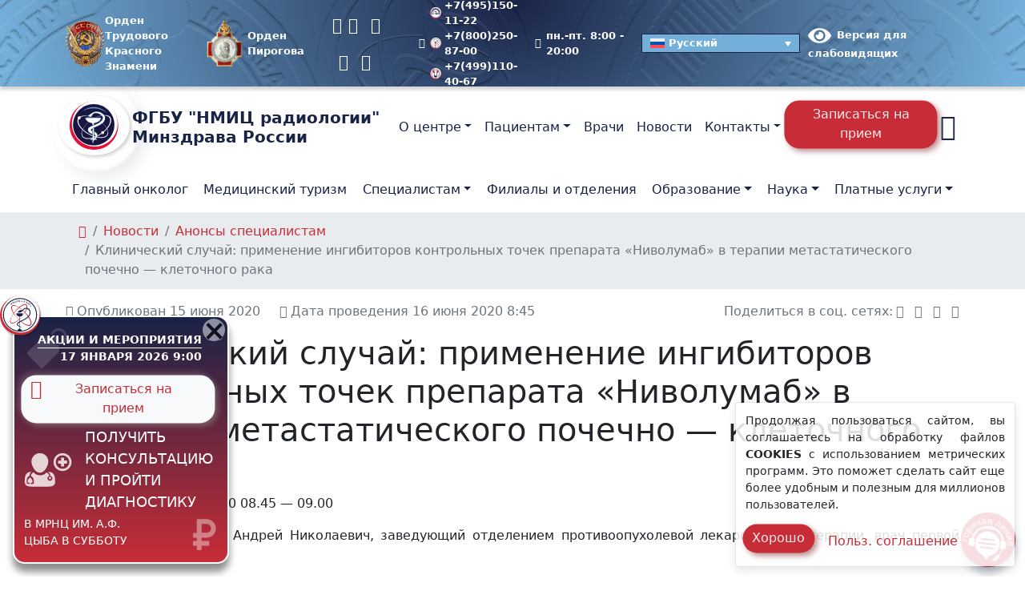

--- FILE ---
content_type: text/html; charset=UTF-8
request_url: https://new.nmicr.ru/news/specialists/klinicheskij-sluchaj-primenenie-ingibitorov-kontrolnyh-tochek-preparata-nivolumab-v-terapii-metastaticheskogo-pochechno-kletochnogo-raka/
body_size: 29197
content:
<!doctype html><html lang=ru-RU ><head><style>img.lazy{min-height:1px}</style><link rel=preload href=https://new.nmicr.ru/wp-content/plugins/w3-total-cache/pub/js/lazyload.min.js as=script><meta charset="UTF-8"><meta name="viewport" content="width=device-width, initial-scale=1"><meta name='robots' content='index, follow, max-image-preview:large, max-snippet:-1, max-video-preview:-1'><link rel=alternate hreflang=ru href=https://new.nmicr.ru/news/specialists/klinicheskij-sluchaj-primenenie-ingibitorov-kontrolnyh-tochek-preparata-nivolumab-v-terapii-metastaticheskogo-pochechno-kletochnogo-raka/ ><link rel=alternate hreflang=x-default href=https://new.nmicr.ru/news/specialists/klinicheskij-sluchaj-primenenie-ingibitorov-kontrolnyh-tochek-preparata-nivolumab-v-terapii-metastaticheskogo-pochechno-kletochnogo-raka/ ><title>Клинический случай применения ингибиторов контрольных точек препарата Ниволумаб в терапии метастатического почечно—клеточного рака</title><meta name="description" content="Анонсы специалистам 15 июня 2020 - Дата, время: 16.06.2020 08.45 - 09.00 Докладчик: Оглоблин Андрей Николаевич, заведующий отделением противоопухолевой лекарственной терапии, врач первой"><link rel=canonical href=https://new.nmicr.ru/news/specialists/klinicheskij-sluchaj-primenenie-ingibitorov-kontrolnyh-tochek-preparata-nivolumab-v-terapii-metastaticheskogo-pochechno-kletochnogo-raka/ ><meta property="og:locale" content="ru_RU"><meta property="og:type" content="article"><meta property="og:title" content="Клинический случай применения ингибиторов контрольных точек препарата Ниволумаб в терапии метастатического почечно—клеточного рака"><meta property="og:description" content="Анонсы специалистам 15 июня 2020 - Дата, время: 16.06.2020 08.45 - 09.00 Докладчик: Оглоблин Андрей Николаевич, заведующий отделением противоопухолевой лекарственной терапии, врач первой"><meta property="og:url" content="https://new.nmicr.ru/news/specialists/klinicheskij-sluchaj-primenenie-ingibitorov-kontrolnyh-tochek-preparata-nivolumab-v-terapii-metastaticheskogo-pochechno-kletochnogo-raka/"><meta property="og:site_name" content="ФГБУ «НМИЦ радиологии» Минздрава России"><meta property="article:published_time" content="2020-06-14T21:00:00+00:00"><meta property="article:modified_time" content="2023-08-07T17:35:25+00:00"><meta property="og:image" content="https://new.nmicr.ru/wp-content/uploads/2023/07/zastavka-dlja-sajta-01.jpg"><meta property="og:image:width" content="1920"><meta property="og:image:height" content="1081"><meta property="og:image:type" content="image/jpeg"><meta name="author" content="admin"><meta name="twitter:card" content="summary_large_image"><meta name="twitter:title" content="Клинический случай применения ингибиторов контрольных точек препарата Ниволумаб в терапии метастатического почечно—клеточного рака"><meta name="twitter:description" content="Анонсы специалистам 15 июня 2020 - Дата, время: 16.06.2020 08.45 - 09.00 Докладчик: Оглоблин Андрей Николаевич, заведующий отделением противоопухолевой лекарственной терапии, врач первой"> <script type=application/ld+json class=yoast-schema-graph>{"@context":"https://schema.org","@graph":[{"@type":"NewsArticle","@id":"https://new.nmicr.ru/news/specialists/klinicheskij-sluchaj-primenenie-ingibitorov-kontrolnyh-tochek-preparata-nivolumab-v-terapii-metastaticheskogo-pochechno-kletochnogo-raka/#article","isPartOf":{"@id":"https://new.nmicr.ru/news/specialists/klinicheskij-sluchaj-primenenie-ingibitorov-kontrolnyh-tochek-preparata-nivolumab-v-terapii-metastaticheskogo-pochechno-kletochnogo-raka/"},"author":{"name":"admin","@id":"https://new.nmicr.ru/#/schema/person/035b4fb203ebf9d3d2412e8a0dfe680c"},"headline":"Клинический случай: применение ингибиторов контрольных точек препарата «Ниволумаб» в терапии метастатического почечно — клеточного рака","datePublished":"2020-06-14T21:00:00+00:00","dateModified":"2023-08-07T17:35:25+00:00","mainEntityOfPage":{"@id":"https://new.nmicr.ru/news/specialists/klinicheskij-sluchaj-primenenie-ingibitorov-kontrolnyh-tochek-preparata-nivolumab-v-terapii-metastaticheskogo-pochechno-kletochnogo-raka/"},"wordCount":105,"commentCount":0,"publisher":{"@id":"https://new.nmicr.ru/#organization"},"articleSection":["Анонсы специалистам"],"inLanguage":"ru-RU"},{"@type":"WebPage","@id":"https://new.nmicr.ru/news/specialists/klinicheskij-sluchaj-primenenie-ingibitorov-kontrolnyh-tochek-preparata-nivolumab-v-terapii-metastaticheskogo-pochechno-kletochnogo-raka/","url":"https://new.nmicr.ru/news/specialists/klinicheskij-sluchaj-primenenie-ingibitorov-kontrolnyh-tochek-preparata-nivolumab-v-terapii-metastaticheskogo-pochechno-kletochnogo-raka/","name":"Клинический случай применения ингибиторов контрольных точек препарата Ниволумаб в терапии метастатического почечно—клеточного рака","isPartOf":{"@id":"https://new.nmicr.ru/#website"},"datePublished":"2020-06-14T21:00:00+00:00","dateModified":"2023-08-07T17:35:25+00:00","description":"Анонсы специалистам 15 июня 2020 - Дата, время: 16.06.2020 08.45 - 09.00 Докладчик: Оглоблин Андрей Николаевич, заведующий отделением противоопухолевой лекарственной терапии, врач первой","breadcrumb":{"@id":"https://new.nmicr.ru/news/specialists/klinicheskij-sluchaj-primenenie-ingibitorov-kontrolnyh-tochek-preparata-nivolumab-v-terapii-metastaticheskogo-pochechno-kletochnogo-raka/#breadcrumb"},"inLanguage":"ru-RU","potentialAction":[{"@type":"ReadAction","target":["https://new.nmicr.ru/news/specialists/klinicheskij-sluchaj-primenenie-ingibitorov-kontrolnyh-tochek-preparata-nivolumab-v-terapii-metastaticheskogo-pochechno-kletochnogo-raka/"]}]},{"@type":"BreadcrumbList","@id":"https://new.nmicr.ru/news/specialists/klinicheskij-sluchaj-primenenie-ingibitorov-kontrolnyh-tochek-preparata-nivolumab-v-terapii-metastaticheskogo-pochechno-kletochnogo-raka/#breadcrumb","itemListElement":[{"@type":"ListItem","position":1,"name":"","item":"https://new.nmicr.ru/"},{"@type":"ListItem","position":2,"name":"Новости","item":"https://new.nmicr.ru/news/"},{"@type":"ListItem","position":3,"name":"Анонсы специалистам","item":"https://new.nmicr.ru/news/specialists/"},{"@type":"ListItem","position":4,"name":"Клинический случай: применение ингибиторов контрольных точек препарата «Ниволумаб» в терапии метастатического почечно — клеточного рака"}]},{"@type":"WebSite","@id":"https://new.nmicr.ru/#website","url":"https://new.nmicr.ru/","name":"ФГБУ \"НМИЦ радиологии\" Минздрава России","description":"ФГБУ «НМИЦ радиологии» (Национальный медицинский исследовательский центр радиологии) объединение 3 медицинских центров: МНИОИ им. П. А. Герцена, МРНЦ им. А. Ф. Цыба и НИИ урологии и интервенционной радиологии им. Н. А. Лопаткина Минздрава России","publisher":{"@id":"https://new.nmicr.ru/#organization"},"potentialAction":[{"@type":"SearchAction","target":{"@type":"EntryPoint","urlTemplate":"https://new.nmicr.ru/?s={search_term_string}"},"query-input":{"@type":"PropertyValueSpecification","valueRequired":true,"valueName":"search_term_string"}}],"inLanguage":"ru-RU"},{"@type":"Organization","@id":"https://new.nmicr.ru/#organization","name":"Федеральное государственное бюджетное учреждение «Национальный медицинский исследовательский центр радиологии» Минздрава России","alternateName":"ФГБУ \"НМИЦ радиологии\" Минздрава России","url":"https://new.nmicr.ru/","logo":{"@type":"ImageObject","inLanguage":"ru-RU","@id":"https://new.nmicr.ru/#/schema/logo/image/","url":"https://new.nmicr.ru/wp-content/uploads/2023/07/logo-color-podpis.jpg","contentUrl":"https://new.nmicr.ru/wp-content/uploads/2023/07/logo-color-podpis.jpg","width":696,"height":696,"caption":"Федеральное государственное бюджетное учреждение «Национальный медицинский исследовательский центр радиологии» Минздрава России"},"image":{"@id":"https://new.nmicr.ru/#/schema/logo/image/"},"sameAs":["https://mastodon.social/@nmicr","https://t.me/nmicr","https://vk.com/nmicr","https://ok.ru/group/55198310400251/","https://www.youtube.com/c/ФГБУНМИЦрадиологииМинздраваРоссии","https://rutube.ru/channel/24743794/"],"description":"федеральное государственное бюджетное учреждение, научное и клиническое объединение трёх медицинских центров: МНИОИ им. П.А. Герцена, МРНЦ им. А.Ф. Цыба и НИИ урологии и интервенционной радиологии им. Н.А. Лопаткина.","email":"contact@nmicr.ru","telephone":"+7(800)444-31-02","legalName":"ФГБУ \"НМИЦ радиологии\" Минздрава России","foundingDate":"2014-01-01","taxID":"7714042070","numberOfEmployees":{"@type":"QuantitativeValue","minValue":"1001","maxValue":"5000"}},{"@type":"Person","@id":"https://new.nmicr.ru/#/schema/person/035b4fb203ebf9d3d2412e8a0dfe680c","name":"admin","knowsAbout":["PHP","JavaScript","PhotoShop","Corel Draw"]}]}</script> <link rel=dns-prefetch href=//smartcaptcha.yandexcloud.net><link rel=alternate type=application/rss+xml title="ФГБУ «НМИЦ радиологии» Минздрава России &raquo; Лента" href=https://new.nmicr.ru/feed/ ><style id=wp-img-auto-sizes-contain-inline-css>img:is([sizes=auto i],[sizes^="auto," i]){contain-intrinsic-size:3000px 1500px}</style><style id=cfyc-captcha-style-inline-css>.smart-captcha.wpcf7-not-valid{height:102px;border:1px
solid;padding-right:2px;border-radius:11px}</style><link rel=stylesheet id=wpml-legacy-dropdown-click-0-css href='https://new.nmicr.ru/wp-content/plugins/sitepress-multilingual-cms/templates/language-switchers/legacy-dropdown-click/style.min.css?ver=1' type=text/css media=all><style id=wpml-legacy-dropdown-click-0-inline-css>.wpml-ls-sidebars-switch-lang{background-color:#74afd9}.wpml-ls-sidebars-switch-lang, .wpml-ls-sidebars-switch-lang .wpml-ls-sub-menu, .wpml-ls-sidebars-switch-lang
a{border-color:#192346}.wpml-ls-sidebars-switch-lang a, .wpml-ls-sidebars-switch-lang .wpml-ls-sub-menu a, .wpml-ls-sidebars-switch-lang .wpml-ls-sub-menu a:link, .wpml-ls-sidebars-switch-lang li:not(.wpml-ls-current-language) .wpml-ls-link, .wpml-ls-sidebars-switch-lang li:not(.wpml-ls-current-language) .wpml-ls-link:link{color:#fff;background-color:#74afd9}.wpml-ls-sidebars-switch-lang a, .wpml-ls-sidebars-switch-lang .wpml-ls-sub-menu a:hover,.wpml-ls-sidebars-switch-lang .wpml-ls-sub-menu a:focus, .wpml-ls-sidebars-switch-lang .wpml-ls-sub-menu a:link:hover, .wpml-ls-sidebars-switch-lang .wpml-ls-sub-menu a:link:focus{color:#fff;background-color:#192346}.wpml-ls-sidebars-switch-lang .wpml-ls-current-language>a{color:#fff;background-color:#74afd9}.wpml-ls-sidebars-switch-lang .wpml-ls-current-language:hover>a, .wpml-ls-sidebars-switch-lang .wpml-ls-current-language>a:focus{color:#fff;background-color:#192346}</style><link rel=stylesheet id=bvi-styles-css href='https://new.nmicr.ru/wp-content/plugins/button-visually-impaired/assets/css/bvi.min.css?ver=2.3.0' type=text/css media=all><style id=bvi-styles-inline-css>.bvi-widget, .bvi-shortcode a, .bvi-widget a,.bvi-shortcode{color:#fff;background-color:#e53935}.bvi-widget .bvi-svg-eye, .bvi-shortcode .bvi-svg-eye{display:inline-block;overflow:visible;width:1.125em;height:1em;font-size:2em;vertical-align:middle}.bvi-widget,.bvi-shortcode{-webkit-transition:background-color .2s ease-out;transition:background-color .2s ease-out;cursor:pointer;border-radius:2px;display:inline-block;padding:5px
10px;vertical-align:middle;text-decoration:none}</style><link rel=stylesheet id=nmic-radiology-style-bootstrap-css href='https://new.nmicr.ru/wp-content/themes/nmirc/assets/css/bootstrap.min.css?ver=1.133' type=text/css media=all><link rel=stylesheet id=nmic-radiology-style-bootstrap-custom-css href='https://new.nmicr.ru/wp-content/themes/nmirc/assets/css/bootstrap-custom.min.css?ver=1.133' type=text/css media=all><link rel=stylesheet id=nmic-radiology-style-plugins-css href='https://new.nmicr.ru/wp-content/themes/nmirc/assets/css/plugins.min.css?ver=1.133' type=text/css media=all><link rel=stylesheet id=nmic-radiology-style-wp-css href='https://new.nmicr.ru/wp-content/themes/nmirc/assets/css/wp.min.css?ver=1.133' type=text/css media=all><link rel=stylesheet id=nmic-radiology-style-css href='https://new.nmicr.ru/wp-content/themes/nmirc/assets/css/style.min.css?ver=1.133' type=text/css media=all><link rel=stylesheet id=nmic-radiology-fonts-css href='https://new.nmicr.ru/wp-content/themes/nmirc/assets/css/fonts.min.css?ver=1.133' type=text/css media=(min-width:992px)><link rel=stylesheet id=nmic-radiology-icons-css href='https://new.nmicr.ru/wp-content/themes/nmirc/assets/css/icons.min.css?ver=1.133' type=text/css media=all><link rel=stylesheet id=style-css href='https://new.nmicr.ru/wp-content/themes/nmirc/style.css?ver=1.133' type=text/css media=all><link rel=stylesheet id=custom-block-style-css href='https://new.nmicr.ru/wp-content/themes/nmirc/css/block.css?ver=1.133' type=text/css media=all> <script id=cfyc-captcha-js-before>var cfycCaptchaReadyEvent=new CustomEvent('cfycCaptchaReadyEvent')
var cfycCaptchaLoaded=false
function cfycInitContainers(){const containers=document.querySelectorAll('.cfyc-captcha-container');containers.forEach(container=>{const randName=container.id.replace(/-/g,'');if(typeof window['cfycLoad'+randName]==='function'){window['cfycLoad'+randName]();}});}
function cfycOnloadFunction(){cfycCaptchaLoaded=true
cfycInitContainers()
document.dispatchEvent(cfycCaptchaReadyEvent)}
document.addEventListener('DOMContentLoaded',function(e){if(cfycCaptchaLoaded){cfycInitContainers()}else{document.addEventListener('cfycCaptchaReadyEvent',cfycInitContainers)}});</script> <script src="https://smartcaptcha.yandexcloud.net/captcha.js?render=onload&amp;onload=cfycOnloadFunction&amp;ver=1.0.0" id=cfyc-captcha-js defer=defer data-wp-strategy=defer></script> <script id=image-watermark-no-right-click-js-before>var iwArgsNoRightClick={"rightclick":"Y","draganddrop":"Y"};</script> <script src="https://new.nmicr.ru/wp-content/plugins/image-watermark/js/no-right-click.js?ver=1.8.0" id=image-watermark-no-right-click-js></script> <script src="https://new.nmicr.ru/wp-content/plugins/sitepress-multilingual-cms/templates/language-switchers/legacy-dropdown-click/script.min.js?ver=1" id=wpml-legacy-dropdown-click-0-js></script> <meta name="generator" content="WPML ver:4.6.13 stt:5,59,1,45,65,56;"><style>.broken_link,a.broken_link{}</style><style>.removed_link,a.removed_link{}</style><link rel=icon href=https://new.nmicr.ru/wp-content/uploads/2022/04/cropped-logo-color-150x150.png sizes=32x32><link rel=icon href=https://new.nmicr.ru/wp-content/uploads/2022/04/cropped-logo-color-300x300.png sizes=192x192><link rel=apple-touch-icon href=https://new.nmicr.ru/wp-content/uploads/2022/04/cropped-logo-color-300x300.png><meta name="msapplication-TileImage" content="https://new.nmicr.ru/wp-content/uploads/2022/04/cropped-logo-color-300x300.png"><style id=global-styles-inline-css>/*<![CDATA[*/:root{--wp--preset--aspect-ratio--square:1;--wp--preset--aspect-ratio--4-3:4/3;--wp--preset--aspect-ratio--3-4:3/4;--wp--preset--aspect-ratio--3-2:3/2;--wp--preset--aspect-ratio--2-3:2/3;--wp--preset--aspect-ratio--16-9:16/9;--wp--preset--aspect-ratio--9-16:9/16;--wp--preset--color--black:#000;--wp--preset--color--cyan-bluish-gray:#abb8c3;--wp--preset--color--white:#fff;--wp--preset--color--pale-pink:#f78da7;--wp--preset--color--vivid-red:#cf2e2e;--wp--preset--color--luminous-vivid-orange:#ff6900;--wp--preset--color--luminous-vivid-amber:#fcb900;--wp--preset--color--light-green-cyan:#7bdcb5;--wp--preset--color--vivid-green-cyan:#00d084;--wp--preset--color--pale-cyan-blue:#8ed1fc;--wp--preset--color--vivid-cyan-blue:#0693e3;--wp--preset--color--vivid-purple:#9b51e0;--wp--preset--color--foreground:#212529;--wp--preset--color--background:#fff;--wp--preset--color--primary:#e51038;--wp--preset--color--secondary:#181541;--wp--preset--color--gray:#6c757d;--wp--preset--color--light:#f8f9fa;--wp--preset--color--dark:#343a40;--wp--preset--color--success:#28a745;--wp--preset--color--warning:#ffc107;--wp--preset--color--danger:#dc3545;--wp--preset--gradient--vivid-cyan-blue-to-vivid-purple:linear-gradient(135deg,rgb(6,147,227) 0%,rgb(155,81,224) 100%);--wp--preset--gradient--light-green-cyan-to-vivid-green-cyan:linear-gradient(135deg,rgb(122,220,180) 0%,rgb(0,208,130) 100%);--wp--preset--gradient--luminous-vivid-amber-to-luminous-vivid-orange:linear-gradient(135deg,rgb(252,185,0) 0%,rgb(255,105,0) 100%);--wp--preset--gradient--luminous-vivid-orange-to-vivid-red:linear-gradient(135deg,rgb(255,105,0) 0%,rgb(207,46,46) 100%);--wp--preset--gradient--very-light-gray-to-cyan-bluish-gray:linear-gradient(135deg,rgb(238,238,238) 0%,rgb(169,184,195) 100%);--wp--preset--gradient--cool-to-warm-spectrum:linear-gradient(135deg,rgb(74,234,220) 0%,rgb(151,120,209) 20%,rgb(207,42,186) 40%,rgb(238,44,130) 60%,rgb(251,105,98) 80%,rgb(254,248,76) 100%);--wp--preset--gradient--blush-light-purple:linear-gradient(135deg,rgb(255,206,236) 0%,rgb(152,150,240) 100%);--wp--preset--gradient--blush-bordeaux:linear-gradient(135deg,rgb(254,205,165) 0%,rgb(254,45,45) 50%,rgb(107,0,62) 100%);--wp--preset--gradient--luminous-dusk:linear-gradient(135deg,rgb(255,203,112) 0%,rgb(199,81,192) 50%,rgb(65,88,208) 100%);--wp--preset--gradient--pale-ocean:linear-gradient(135deg,rgb(255,245,203) 0%,rgb(182,227,212) 50%,rgb(51,167,181) 100%);--wp--preset--gradient--electric-grass:linear-gradient(135deg,rgb(202,248,128) 0%,rgb(113,206,126) 100%);--wp--preset--gradient--midnight:linear-gradient(135deg,rgb(2,3,129) 0%,rgb(40,116,252) 100%);--wp--preset--font-size--small:13px;--wp--preset--font-size--medium:20px;--wp--preset--font-size--large:36px;--wp--preset--font-size--x-large:42px;--wp--preset--spacing--20:0.44rem;--wp--preset--spacing--30:0.67rem;--wp--preset--spacing--40:1rem;--wp--preset--spacing--50:1.5rem;--wp--preset--spacing--60:2.25rem;--wp--preset--spacing--70:3.38rem;--wp--preset--spacing--80:5.06rem;--wp--preset--shadow--natural:6px 6px 9px rgba(0, 0, 0, 0.2);--wp--preset--shadow--deep:12px 12px 50px rgba(0, 0, 0, 0.4);--wp--preset--shadow--sharp:6px 6px 0px rgba(0, 0, 0, 0.2);--wp--preset--shadow--outlined:6px 6px 0px -3px rgb(255, 255, 255), 6px 6px rgb(0, 0, 0);--wp--preset--shadow--crisp:6px 6px 0px rgb(0, 0, 0)}:root{--wp--style--global--content-size:1200px;--wp--style--global--wide-size:1320px}:where(body){margin:0}.wp-site-blocks>.alignleft{float:left;margin-right:2em}.wp-site-blocks>.alignright{float:right;margin-left:2em}.wp-site-blocks>.aligncenter{justify-content:center;margin-left:auto;margin-right:auto}:where(.wp-site-blocks)>*{margin-block-start:24px;margin-block-end:0}:where(.wp-site-blocks)>:first-child{margin-block-start:0}:where(.wp-site-blocks)>:last-child{margin-block-end:0}:root{--wp--style--block-gap:24px}:root :where(.is-layout-flow)>:first-child{margin-block-start:0}:root :where(.is-layout-flow)>:last-child{margin-block-end:0}:root :where(.is-layout-flow)>*{margin-block-start:24px;margin-block-end:0}:root :where(.is-layout-constrained)>:first-child{margin-block-start:0}:root :where(.is-layout-constrained)>:last-child{margin-block-end:0}:root :where(.is-layout-constrained)>*{margin-block-start:24px;margin-block-end:0}:root :where(.is-layout-flex){gap:24px}:root :where(.is-layout-grid){gap:24px}.is-layout-flow>.alignleft{float:left;margin-inline-start:0;margin-inline-end:2em}.is-layout-flow>.alignright{float:right;margin-inline-start:2em;margin-inline-end:0}.is-layout-flow>.aligncenter{margin-left:auto !important;margin-right:auto !important}.is-layout-constrained>.alignleft{float:left;margin-inline-start:0;margin-inline-end:2em}.is-layout-constrained>.alignright{float:right;margin-inline-start:2em;margin-inline-end:0}.is-layout-constrained>.aligncenter{margin-left:auto !important;margin-right:auto !important}.is-layout-constrained>:where(:not(.alignleft):not(.alignright):not(.alignfull)){max-width:var(--wp--style--global--content-size);margin-left:auto !important;margin-right:auto !important}.is-layout-constrained>.alignwide{max-width:var(--wp--style--global--wide-size)}body .is-layout-flex{display:flex}.is-layout-flex{flex-wrap:wrap;align-items:center}.is-layout-flex>:is(*,div){margin:0}body .is-layout-grid{display:grid}.is-layout-grid>:is(*,div){margin:0}body{padding-top:0px;padding-right:0px;padding-bottom:0px;padding-left:0px}a:where(:not(.wp-element-button)){text-decoration:underline}:root :where(.wp-element-button,.wp-block-button__link){background-color:#32373c;border-width:0;color:#fff;font-family:inherit;font-size:inherit;font-style:inherit;font-weight:inherit;letter-spacing:inherit;line-height:inherit;padding-top:calc(0.667em + 2px);padding-right:calc(1.333em + 2px);padding-bottom:calc(0.667em + 2px);padding-left:calc(1.333em + 2px);text-decoration:none;text-transform:inherit}.has-black-color{color:var(--wp--preset--color--black) !important}.has-cyan-bluish-gray-color{color:var(--wp--preset--color--cyan-bluish-gray) !important}.has-white-color{color:var(--wp--preset--color--white) !important}.has-pale-pink-color{color:var(--wp--preset--color--pale-pink) !important}.has-vivid-red-color{color:var(--wp--preset--color--vivid-red) !important}.has-luminous-vivid-orange-color{color:var(--wp--preset--color--luminous-vivid-orange) !important}.has-luminous-vivid-amber-color{color:var(--wp--preset--color--luminous-vivid-amber) !important}.has-light-green-cyan-color{color:var(--wp--preset--color--light-green-cyan) !important}.has-vivid-green-cyan-color{color:var(--wp--preset--color--vivid-green-cyan) !important}.has-pale-cyan-blue-color{color:var(--wp--preset--color--pale-cyan-blue) !important}.has-vivid-cyan-blue-color{color:var(--wp--preset--color--vivid-cyan-blue) !important}.has-vivid-purple-color{color:var(--wp--preset--color--vivid-purple) !important}.has-foreground-color{color:var(--wp--preset--color--foreground) !important}.has-background-color{color:var(--wp--preset--color--background) !important}.has-primary-color{color:var(--wp--preset--color--primary) !important}.has-secondary-color{color:var(--wp--preset--color--secondary) !important}.has-gray-color{color:var(--wp--preset--color--gray) !important}.has-light-color{color:var(--wp--preset--color--light) !important}.has-dark-color{color:var(--wp--preset--color--dark) !important}.has-success-color{color:var(--wp--preset--color--success) !important}.has-warning-color{color:var(--wp--preset--color--warning) !important}.has-danger-color{color:var(--wp--preset--color--danger) !important}.has-black-background-color{background-color:var(--wp--preset--color--black) !important}.has-cyan-bluish-gray-background-color{background-color:var(--wp--preset--color--cyan-bluish-gray) !important}.has-white-background-color{background-color:var(--wp--preset--color--white) !important}.has-pale-pink-background-color{background-color:var(--wp--preset--color--pale-pink) !important}.has-vivid-red-background-color{background-color:var(--wp--preset--color--vivid-red) !important}.has-luminous-vivid-orange-background-color{background-color:var(--wp--preset--color--luminous-vivid-orange) !important}.has-luminous-vivid-amber-background-color{background-color:var(--wp--preset--color--luminous-vivid-amber) !important}.has-light-green-cyan-background-color{background-color:var(--wp--preset--color--light-green-cyan) !important}.has-vivid-green-cyan-background-color{background-color:var(--wp--preset--color--vivid-green-cyan) !important}.has-pale-cyan-blue-background-color{background-color:var(--wp--preset--color--pale-cyan-blue) !important}.has-vivid-cyan-blue-background-color{background-color:var(--wp--preset--color--vivid-cyan-blue) !important}.has-vivid-purple-background-color{background-color:var(--wp--preset--color--vivid-purple) !important}.has-foreground-background-color{background-color:var(--wp--preset--color--foreground) !important}.has-background-background-color{background-color:var(--wp--preset--color--background) !important}.has-primary-background-color{background-color:var(--wp--preset--color--primary) !important}.has-secondary-background-color{background-color:var(--wp--preset--color--secondary) !important}.has-gray-background-color{background-color:var(--wp--preset--color--gray) !important}.has-light-background-color{background-color:var(--wp--preset--color--light) !important}.has-dark-background-color{background-color:var(--wp--preset--color--dark) !important}.has-success-background-color{background-color:var(--wp--preset--color--success) !important}.has-warning-background-color{background-color:var(--wp--preset--color--warning) !important}.has-danger-background-color{background-color:var(--wp--preset--color--danger) !important}.has-black-border-color{border-color:var(--wp--preset--color--black) !important}.has-cyan-bluish-gray-border-color{border-color:var(--wp--preset--color--cyan-bluish-gray) !important}.has-white-border-color{border-color:var(--wp--preset--color--white) !important}.has-pale-pink-border-color{border-color:var(--wp--preset--color--pale-pink) !important}.has-vivid-red-border-color{border-color:var(--wp--preset--color--vivid-red) !important}.has-luminous-vivid-orange-border-color{border-color:var(--wp--preset--color--luminous-vivid-orange) !important}.has-luminous-vivid-amber-border-color{border-color:var(--wp--preset--color--luminous-vivid-amber) !important}.has-light-green-cyan-border-color{border-color:var(--wp--preset--color--light-green-cyan) !important}.has-vivid-green-cyan-border-color{border-color:var(--wp--preset--color--vivid-green-cyan) !important}.has-pale-cyan-blue-border-color{border-color:var(--wp--preset--color--pale-cyan-blue) !important}.has-vivid-cyan-blue-border-color{border-color:var(--wp--preset--color--vivid-cyan-blue) !important}.has-vivid-purple-border-color{border-color:var(--wp--preset--color--vivid-purple) !important}.has-foreground-border-color{border-color:var(--wp--preset--color--foreground) !important}.has-background-border-color{border-color:var(--wp--preset--color--background) !important}.has-primary-border-color{border-color:var(--wp--preset--color--primary) !important}.has-secondary-border-color{border-color:var(--wp--preset--color--secondary) !important}.has-gray-border-color{border-color:var(--wp--preset--color--gray) !important}.has-light-border-color{border-color:var(--wp--preset--color--light) !important}.has-dark-border-color{border-color:var(--wp--preset--color--dark) !important}.has-success-border-color{border-color:var(--wp--preset--color--success) !important}.has-warning-border-color{border-color:var(--wp--preset--color--warning) !important}.has-danger-border-color{border-color:var(--wp--preset--color--danger) !important}.has-vivid-cyan-blue-to-vivid-purple-gradient-background{background:var(--wp--preset--gradient--vivid-cyan-blue-to-vivid-purple) !important}.has-light-green-cyan-to-vivid-green-cyan-gradient-background{background:var(--wp--preset--gradient--light-green-cyan-to-vivid-green-cyan) !important}.has-luminous-vivid-amber-to-luminous-vivid-orange-gradient-background{background:var(--wp--preset--gradient--luminous-vivid-amber-to-luminous-vivid-orange) !important}.has-luminous-vivid-orange-to-vivid-red-gradient-background{background:var(--wp--preset--gradient--luminous-vivid-orange-to-vivid-red) !important}.has-very-light-gray-to-cyan-bluish-gray-gradient-background{background:var(--wp--preset--gradient--very-light-gray-to-cyan-bluish-gray) !important}.has-cool-to-warm-spectrum-gradient-background{background:var(--wp--preset--gradient--cool-to-warm-spectrum) !important}.has-blush-light-purple-gradient-background{background:var(--wp--preset--gradient--blush-light-purple) !important}.has-blush-bordeaux-gradient-background{background:var(--wp--preset--gradient--blush-bordeaux) !important}.has-luminous-dusk-gradient-background{background:var(--wp--preset--gradient--luminous-dusk) !important}.has-pale-ocean-gradient-background{background:var(--wp--preset--gradient--pale-ocean) !important}.has-electric-grass-gradient-background{background:var(--wp--preset--gradient--electric-grass) !important}.has-midnight-gradient-background{background:var(--wp--preset--gradient--midnight) !important}.has-small-font-size{font-size:var(--wp--preset--font-size--small) !important}.has-medium-font-size{font-size:var(--wp--preset--font-size--medium) !important}.has-large-font-size{font-size:var(--wp--preset--font-size--large) !important}.has-x-large-font-size{font-size:var(--wp--preset--font-size--x-large) !important}/*]]>*/</style></head><body class="wp-singular post-template-default single single-post postid-20367 single-format-standard wp-embed-responsive wp-theme-nmirc no-js singular has-main-navigation no-widgets"><header id=header class="site-header has-title-and-tagline has-menu"><div class="navbar-top d-none d-xl-block small bg-logo-radial"><div class=container><div class="d-md-flex justify-content-between align-items-center my-2"> <span class=image-orden-header> <a class=topbar-link href=/wp-content/uploads/2025/06/orden-trudovogo-krasnogo-znameni.png title="Орден Трудового Красного Знамени" data-fancybox=orden-header data-caption="Орден Трудового Красного Знамени" data-wpel-link=internal><figure> <img src="data:image/svg+xml,%3Csvg%20xmlns='http://www.w3.org/2000/svg'%20viewBox='0%200%2057%2057'%3E%3C/svg%3E" data-src=/wp-content/uploads/2025/06/orden-trudovogo-krasnogo-znameni.png class="wp-image-262195 lazy" alt="Орден Трудового Красного Знамени" width=57 height=57></figure> <span> Орден Трудового<br>Красного Знамени	</span> </a> <a class=topbar-link href=/wp-content/uploads/2025/06/order-piragova.png title="Орден Пирогова" data-fancybox=orden-header data-caption="Орден Пирогова" data-wpel-link=internal><figure> <img src="data:image/svg+xml,%3Csvg%20xmlns='http://www.w3.org/2000/svg'%20viewBox='0%200%2057%2057'%3E%3C/svg%3E" data-src=/wp-content/uploads/2025/06/order-piragova.png class="wp-image-262372 lazy" alt="Орден Пирогова" width=57 height=57></figure> <span>Орден Пирогова</span> </a> </span><ul class="nav me-auto"> <li class=nav-item><a class="nav-link ps-0 pe-2 fs-5" target=_blank rel="noreferrer nofollow external noopener" title=Telegram href=https://t.me/nmicr data-wpel-link=external><i class="icon icon-telegram"></i></a></li> <li class=nav-item><a class="nav-link ps-0 pe-2 fs-5" target=_blank rel="noreferrer nofollow external noopener" title=Вконтакте href=https://vk.com/nmicr/ data-wpel-link=external><i class="icon icon-vk"></i></a></li> <li class=nav-item><a class="nav-link px-2 fs-5" target=_blank rel="noreferrer nofollow external noopener" title=Одноклассники href=https://ok.ru/group/55198310400251/ data-wpel-link=external><i class="icon icon-odnoklassniki"></i></a></li> <li class=nav-item><a class="nav-link px-2 fs-5" target=_blank rel="noreferrer nofollow external noopener" title=Max href=https://max.ru/nmicr data-wpel-link=external><i class="icon icon-max"></i></a></li> <li class=nav-item><a class="nav-link ps-2 pe-0 fs-5" target=_blank rel="noreferrer nofollow external noopener" title=Rutube href=https://rutube.ru/channel/24743794/ data-wpel-link=external><i class="icon icon-rutube"></i></a></li></ul><div class="ms-3 d-flex align-items-center"><div class="topbar-text me-4"> <i class="icon icon-phone-alt"></i><div class=my-n10> <a class=topbar-link href=tel:+74951501122 title="Телефон МНИОИ им. П.А. Герцена" data-wpel-link=internal> <img src="data:image/svg+xml,%3Csvg%20xmlns='http://www.w3.org/2000/svg'%20viewBox='0%200%2014%2014'%3E%3C/svg%3E" data-src=https://new.nmicr.ru/wp-content/uploads/2022/04/logo-mnioi.svg class="d-inline-block me-1 lazy" alt="Логотип МНИОИ им. П.А. Герцена" width=14 height=14 title="Логотип МНИОИ им. П.А. Герцена"> +7(495)150-11-22	</a> <a class=topbar-link href=tel:+78002508700 title="Телефон МРНЦ им. А.Ф. Цыба" data-wpel-link=internal> <img src="data:image/svg+xml,%3Csvg%20xmlns='http://www.w3.org/2000/svg'%20viewBox='0%200%2014%2014'%3E%3C/svg%3E" data-src=https://new.nmicr.ru/wp-content/uploads/2022/04/logo-mrrc.svg class="d-inline-block me-1 lazy" alt="Логотип МРНЦ им. А.Ф. Цыба" width=14 height=14 title="Логотип МРНЦ им. А.Ф. Цыба"> +7(800)250-87-00	</a> <a class=topbar-link href=tel:+74991104067 title="Телефон НИИ урологии и интервенционной радиологии им. Н.А. Лопаткина" data-wpel-link=internal> <img src="data:image/svg+xml,%3Csvg%20xmlns='http://www.w3.org/2000/svg'%20viewBox='0%200%2014%2014'%3E%3C/svg%3E" data-src=https://new.nmicr.ru/wp-content/uploads/2022/04/logo-uroline.svg class="d-inline-block me-1 lazy" alt="Логотип НИИ урологии и интервенционной радиологии им. Н.А. Лопаткина" width=14 height=14 title="Логотип НИИ урологии и интервенционной радиологии им. Н.А. Лопаткина"> +7(499)110-40-67	</a></div></div><div class="topbar-text me-4"> <i class="icon icon-clock"></i> пн.-пт. 8:00 - 20:00</div> <span class=notranslate><div class="wpml-ls-sidebars-switch-lang wpml-ls wpml-ls-legacy-dropdown-click js-wpml-ls-legacy-dropdown-click"><ul><li class="wpml-ls-slot-switch-lang wpml-ls-item wpml-ls-item-ru wpml-ls-current-language wpml-ls-first-item wpml-ls-item-legacy-dropdown-click"><a href=# class="js-wpml-ls-item-toggle wpml-ls-item-toggle"> <img class="wpml-ls-flag lazy" src="data:image/svg+xml,%3Csvg%20xmlns='http://www.w3.org/2000/svg'%20viewBox='0%200%2018%2012'%3E%3C/svg%3E" data-src=https://new.nmicr.ru/wp-content/plugins/sitepress-multilingual-cms/res/flags/ru.svg alt="Flag - Русский" width=18 height=12><span class=wpml-ls-native>Русский</span></a><ul class="js-wpml-ls-sub-menu wpml-ls-sub-menu"> <li class="wpml-ls-slot-switch-lang wpml-ls-item wpml-ls-item-en"> <a href=https://new.nmicr.ru/en/ class=wpml-ls-link data-wpel-link=internal> <img class="wpml-ls-flag lazy" src="data:image/svg+xml,%3Csvg%20xmlns='http://www.w3.org/2000/svg'%20viewBox='0%200%2018%2012'%3E%3C/svg%3E" data-src=https://new.nmicr.ru/wp-content/plugins/sitepress-multilingual-cms/res/flags/en.svg alt="Flag - Английский" width=18 height=12><span class=wpml-ls-native lang=en>English</span><span class=wpml-ls-display><span class=wpml-ls-bracket> (</span>Английский<span class=wpml-ls-bracket>)</span></span></a> </li> <li class="wpml-ls-slot-switch-lang wpml-ls-item wpml-ls-item-tg"> <a href=https://new.nmicr.ru/tg/ class=wpml-ls-link data-wpel-link=internal> <img class="wpml-ls-flag lazy" src="data:image/svg+xml,%3Csvg%20xmlns='http://www.w3.org/2000/svg'%20viewBox='0%200%2018%2012'%3E%3C/svg%3E" data-src=https://new.nmicr.ru/wp-content/uploads/flags/flag-of-tajikistan.png alt="Flag - Таджикский" width=18 height=12><span class=wpml-ls-native lang=tg>Тоҷикӣ</span><span class=wpml-ls-display><span class=wpml-ls-bracket> (</span>Таджикский<span class=wpml-ls-bracket>)</span></span></a> </li> <li class="wpml-ls-slot-switch-lang wpml-ls-item wpml-ls-item-zh-hans"> <a href=https://new.nmicr.ru/zh-hans/ class=wpml-ls-link data-wpel-link=internal> <img class="wpml-ls-flag lazy" src="data:image/svg+xml,%3Csvg%20xmlns='http://www.w3.org/2000/svg'%20viewBox='0%200%2018%2012'%3E%3C/svg%3E" data-src=https://new.nmicr.ru/wp-content/plugins/sitepress-multilingual-cms/res/flags/zh-hans.svg alt="Flag - Китайский" width=18 height=12><span class=wpml-ls-native lang=zh-hans>简体中文</span><span class=wpml-ls-display><span class=wpml-ls-bracket> (</span>Китайский<span class=wpml-ls-bracket>)</span></span></a> </li> <li class="wpml-ls-slot-switch-lang wpml-ls-item wpml-ls-item-ar"> <a href=https://new.nmicr.ru/ar/ class=wpml-ls-link data-wpel-link=internal> <img class="wpml-ls-flag lazy" src="data:image/svg+xml,%3Csvg%20xmlns='http://www.w3.org/2000/svg'%20viewBox='0%200%2018%2012'%3E%3C/svg%3E" data-src=https://new.nmicr.ru/wp-content/plugins/sitepress-multilingual-cms/res/flags/ar.svg alt="Flag - Арабский" width=18 height=12><span class=wpml-ls-native lang=ar>العربية</span><span class=wpml-ls-display><span class=wpml-ls-bracket> (</span>Арабский<span class=wpml-ls-bracket>)</span></span></a> </li> <li class="wpml-ls-slot-switch-lang wpml-ls-item wpml-ls-item-uz wpml-ls-last-item"> <a href=https://new.nmicr.ru/uz/ class=wpml-ls-link data-wpel-link=internal> <img class="wpml-ls-flag lazy" src="data:image/svg+xml,%3Csvg%20xmlns='http://www.w3.org/2000/svg'%20viewBox='0%200%2018%2012'%3E%3C/svg%3E" data-src=https://new.nmicr.ru/wp-content/plugins/sitepress-multilingual-cms/res/flags/uz.svg alt="Flag - Узбекский" width=18 height=12><span class=wpml-ls-native lang=uz>Uzbek</span><span class=wpml-ls-display><span class=wpml-ls-bracket> (</span>Узбекский<span class=wpml-ls-bracket>)</span></span></a> </li></ul></li></ul></div> </span><div class=bvi-shortcode><a href=# class=bvi-open><svg aria-hidden=true focusable=false role=img xmlns=http://www.w3.org/2000/svg viewBox="0 0 576 512" class=bvi-svg-eye><path fill=currentColor d="M572.52 241.4C518.29 135.59 410.93 64 288 64S57.68 135.64 3.48 241.41a32.35 32.35 0 0 0 0 29.19C57.71 376.41 165.07 448 288 448s230.32-71.64 284.52-177.41a32.35 32.35 0 0 0 0-29.19zM288 400a144 144 0 1 1 144-144 143.93 143.93 0 0 1-144 144zm0-240a95.31 95.31 0 0 0-25.31 3.79 47.85 47.85 0 0 1-66.9 66.9A95.78 95.78 0 1 0 288 160z" class=bvi-svg-eye></path></svg>&ensp;Версия для слабовидящих</a></div></div></div></div></div><div class="navbar-sticky header-static"><nav class="navbar navbar-expand-xl navbar-light js-stick-header"><div class=container> <span class=header-home-logo><a class=navbar-brand href=https://new.nmicr.ru/ title="ФГБУ &quot;НМИЦ радиологии&quot; Минздрава России" data-wpel-link=internal><div class=wave> <span class=wave-btn> <img src="data:image/svg+xml,%3Csvg%20xmlns='http://www.w3.org/2000/svg'%20viewBox='0%200%2075%2075'%3E%3C/svg%3E" data-src=https://new.nmicr.ru/wp-content/themes/nmirc/assets/images/logo.svg class="d-inline-block align-text-top lazy" alt="Логотип ФГБУ &quot;НМИЦ радиологии&quot; Минздрава России" width=75 height=75> </span> <span class=wave-back-1></span> <span class=wave-back-2></span></div> <span class="navbar-brand-text mb-0 d-flex align-items-center"> <span> ФГБУ "НМИЦ радиологии" <br>Минздрава России	</span> </span> </a> </span> <button class="navbar-toggler collapsed" type=button data-toggle=collapse data-target=#navbarsHeader aria-controls=navbarsHeader aria-expanded=false aria-label="Toggle navigation"><span class=navbar-toggler-icon></span></button><div id=navbarsHeader class="collapse navbar-collapse"><ul id=menu-top-menu class="navbar-nav me-auto mb-2 mb-xl-0 justify-content-between w-100"><li class='js-menu-wp nav-item  dropdown  menu-item menu-item-type-post_type menu-item-object-page menu-item-has-children'><a href=https://new.nmicr.ru/about/ class="nav-link d-xl-none" data-wpel-link=internal>О центре</a><a href=https://new.nmicr.ru/about/ class="nav-link dropdown-toggle dropdown-toggle-split" data-toggle=dropdown aria-haspopup=true aria-expanded=false data-wpel-link=internal><span class="d-none d-xl-inline me-1">О центре</span></a><ul class='dropdown-menu  depth_0'><li class='js-menu-wp nav-item    menu-item menu-item-type-post_type menu-item-object-page'><a href=https://new.nmicr.ru/about/admin/ class=nav-link data-wpel-link=internal>Администрация</a></li> <li class='js-menu-wp nav-item    menu-item menu-item-type-post_type menu-item-object-page'><a href=https://new.nmicr.ru/about/history/ class=nav-link data-wpel-link=internal>История</a></li> <li class='js-menu-wp nav-item    menu-item menu-item-type-post_type menu-item-object-page'><a href=https://new.nmicr.ru/about/struktura-i-organy-upravlenija/ class=nav-link data-wpel-link=internal>Структура и органы управления</a></li> <li class='js-menu-wp nav-item    menu-item menu-item-type-post_type menu-item-object-page'><a href=https://new.nmicr.ru/about/doc/ class=nav-link data-wpel-link=internal>Документы</a></li> <li class='js-menu-wp nav-item    menu-item menu-item-type-post_type menu-item-object-page'><a href=https://new.nmicr.ru/about/registry/ class=nav-link data-wpel-link=internal>Регистры</a></li> <li class='js-menu-wp nav-item    menu-item menu-item-type-post_type menu-item-object-page'><a href=https://new.nmicr.ru/about/mezhdunarodnaja-dejatelnost/ class=nav-link data-wpel-link=internal>Международная деятельность</a></li> <li class='js-menu-wp nav-item    menu-item menu-item-type-post_type menu-item-object-page'><a href=https://new.nmicr.ru/about/bazovaya-organizatsiya-stran-sng/ class=nav-link data-wpel-link=internal>Базовая организация стран СНГ</a></li> <li class='js-menu-wp nav-item    menu-item menu-item-type-post_type menu-item-object-page'><a href=https://new.nmicr.ru/about/pressa-o-nmic-radiologii/ class=nav-link data-wpel-link=internal>СМИ о центре</a></li> <li class='js-menu-wp nav-item    menu-item menu-item-type-custom menu-item-object-custom'><a href=http://vsetsa.ru/ rel="nofollow external noopener noreferrer" class=nav-link data-wpel-link=external target=_blank>Храм</a></li> <li class='js-menu-wp nav-item    menu-item menu-item-type-post_type menu-item-object-page'><a href=https://new.nmicr.ru/about/125-let-mnioi-im-p-a-gercena-1898-2023/ class=nav-link data-wpel-link=internal>125 лет МНИОИ им. П.А. Герцена (1898-2023)</a></li> <li class='js-menu-wp nav-item    menu-item menu-item-type-post_type menu-item-object-page'><a href=https://new.nmicr.ru/filialy/klinika-onkologii-zhivotnyh/ class=nav-link data-wpel-link=internal>Клиника онкологии животных</a></li></ul> </li> <li class='js-menu-wp nav-item  dropdown  menu-item menu-item-type-post_type menu-item-object-page menu-item-has-children'><a href=https://new.nmicr.ru/pacientam/ class="nav-link d-xl-none" data-wpel-link=internal>Пациентам</a><a href=https://new.nmicr.ru/pacientam/ class="nav-link dropdown-toggle dropdown-toggle-split" data-toggle=dropdown aria-haspopup=true aria-expanded=false data-wpel-link=internal><span class="d-none d-xl-inline me-1">Пациентам</span></a><ul class='dropdown-menu  depth_0'><li class='js-menu-wp nav-item    menu-item menu-item-type-post_type menu-item-object-page'><a href=https://new.nmicr.ru/pacientam/lichnyj-kabinet-pacienta/ class=nav-link data-wpel-link=internal>Личный кабинет пациента</a></li> <li class='js-menu-wp nav-item    menu-item menu-item-type-post_type menu-item-object-page'><a href=https://new.nmicr.ru/pacientam/faq/ class=nav-link data-wpel-link=internal>Вопросы — ответы</a></li> <li class='js-menu-wp nav-item    menu-item menu-item-type-post_type menu-item-object-page'><a href=https://new.nmicr.ru/reviews/ class=nav-link data-wpel-link=internal>Отзывы</a></li> <li class='js-menu-wp nav-item    menu-item menu-item-type-post_type menu-item-object-page'><a href=https://new.nmicr.ru/pacientam/contact/ class=nav-link data-wpel-link=internal>Отдел по работе с пациентами</a></li> <li class='js-menu-wp nav-item    menu-item menu-item-type-post_type menu-item-object-page'><a href=https://new.nmicr.ru/pacientam/metody-diagnostiki-i-lechenija/ class=nav-link data-wpel-link=internal>Методы диагностики и лечения</a></li> <li class='js-menu-wp nav-item    menu-item menu-item-type-post_type menu-item-object-page'><a href=https://new.nmicr.ru/pacientam/oncology/ class=nav-link data-wpel-link=internal>Виды онкологических заболеваний</a></li> <li class='js-menu-wp nav-item    menu-item menu-item-type-post_type menu-item-object-page'><a href=https://new.nmicr.ru/pacientam/urological-diseases/ class=nav-link data-wpel-link=internal>Виды урологических заболеваний</a></li> <li class='js-menu-wp nav-item    menu-item menu-item-type-post_type menu-item-object-page'><a href=https://new.nmicr.ru/pacientam/neopuholevye/ class=nav-link data-wpel-link=internal>Виды неопухолевых заболеваний</a></li> <li class='js-menu-wp nav-item    menu-item menu-item-type-post_type menu-item-object-page'><a href=https://new.nmicr.ru/pacientam/strong-programmy-sohranenie-fertilnosti-strong/ class=nav-link data-wpel-link=internal>Программы Сохранение фертильности</a></li> <li class='js-menu-wp nav-item    menu-item menu-item-type-post_type menu-item-object-page'><a href=https://new.nmicr.ru/pacientam/metody-diagnostiki-i-lechenija/car-t-terapija-v-lechenii-onko-gematologicheskih-zabolevanij/ class=nav-link data-wpel-link=internal>Терапия CAR-T клетками</a></li> <li class='js-menu-wp nav-item    menu-item menu-item-type-post_type menu-item-object-page'><a href=https://new.nmicr.ru/pacientam/kompleks-vremennogo-prozhivanija/ class=nav-link data-wpel-link=internal>Комплекс временного проживания</a></li> <li class='js-menu-wp nav-item    menu-item menu-item-type-post_type menu-item-object-page'><a href=https://new.nmicr.ru/pacientam/kompleks-vremennogo-prozhivanija/cafe/ class=nav-link data-wpel-link=internal>Кафе “Хороший день”</a></li> <li class='js-menu-wp nav-item    menu-item menu-item-type-post_type menu-item-object-page'><a href=https://new.nmicr.ru/pacientam/pravila-vydachi-spravki-ob-oplate-medicinskih-uslug-dlja-predstavlenija-v-nalogovye-organy/ class=nav-link data-wpel-link=internal>Правила выдачи справки об оплате медицинских услуг для представления в налоговые органы</a></li> <li class='js-menu-wp nav-item    menu-item menu-item-type-post_type menu-item-object-page'><a href=https://new.nmicr.ru/pacientam/rekomendacii/dispanserizacija/ class=nav-link data-wpel-link=internal>Диспансеризация. Повозрастное обследование граждан.</a></li> <li class='js-menu-wp nav-item    menu-item menu-item-type-post_type menu-item-object-page'><a href=https://new.nmicr.ru/pacientam/onkopatrul/ class=nav-link data-wpel-link=internal>Онкопатруль</a></li> <li class='js-menu-wp nav-item    menu-item menu-item-type-post_type menu-item-object-page'><a href=https://new.nmicr.ru/pacientam/pamjatka-pacientam-dlja-gospitalizacii/ class=nav-link data-wpel-link=internal>Памятка пациентам для госпитализации</a></li> <li class='js-menu-wp nav-item    menu-item menu-item-type-post_type menu-item-object-page'><a href=https://new.nmicr.ru/pacientam/porjadok-priema-i-rassmotrenija-obrashhenij/ class=nav-link data-wpel-link=internal>Порядок приема и рассмотрения обращений</a></li> <li class='js-menu-wp nav-item    menu-item menu-item-type-post_type menu-item-object-page'><a href=https://new.nmicr.ru/pacientam/porjadki-okazanija-medicinskoj-pomoshhi/ class=nav-link data-wpel-link=internal>Стандарты и порядки оказания медицинской помощи, клинические рекомендации</a></li></ul> </li> <li class='js-menu-wp nav-item    menu-item menu-item-type-post_type menu-item-object-page'><a href=https://new.nmicr.ru/doctors/ class=nav-link data-wpel-link=internal>Врачи</a></li> <li class='js-menu-wp nav-item    menu-item menu-item-type-taxonomy menu-item-object-category current-post-ancestor'><a href=https://new.nmicr.ru/news/ class=nav-link data-wpel-link=internal>Новости</a></li> <li class='js-menu-wp nav-item  dropdown  menu-item menu-item-type-post_type menu-item-object-page menu-item-has-children'><a href=https://new.nmicr.ru/contact/ class="nav-link d-xl-none" data-wpel-link=internal>Контакты</a><a href=https://new.nmicr.ru/contact/ class="nav-link dropdown-toggle dropdown-toggle-split" data-toggle=dropdown aria-haspopup=true aria-expanded=false data-wpel-link=internal><span class="d-none d-xl-inline me-1">Контакты</span></a><ul class='dropdown-menu  depth_0'><li class='js-menu-wp nav-item    menu-item menu-item-type-post_type menu-item-object-page'><a href=https://new.nmicr.ru/contact/mnioi/ class=nav-link data-wpel-link=internal>Контакты МНИОИ им. П.А. Герцена</a></li> <li class='js-menu-wp nav-item    menu-item menu-item-type-post_type menu-item-object-page'><a href=https://new.nmicr.ru/contact/mrrc/ class=nav-link data-wpel-link=internal>Контакты МРНЦ им. А.Ф. Цыба</a></li> <li class='js-menu-wp nav-item    menu-item menu-item-type-post_type menu-item-object-page'><a href=https://new.nmicr.ru/contact/uroline/ class=nav-link data-wpel-link=internal>Контакты НИИ урологии и интервенционной радиологии им. Н.А. Лопаткина</a></li> <li class='js-menu-wp nav-item    menu-item menu-item-type-post_type menu-item-object-page'><a href=https://new.nmicr.ru/pacientam/contact/ class=nav-link data-wpel-link=internal>Контакты отдела по работе с пациентами</a></li></ul> </li> <li class="nav-item nav-make d-block"><a href=https://new.nmicr.ru/online/ class="btn btn-primary ms-1 ms-xl-0" id=navMake data-wpel-link=internal>Записаться на прием</a></li><li class="nav-item nav-search"><a class="nav-link d-flex p-xl-0" id=navSearch role=button href=#modalSearch data-toggle=modal data-target=#modalSearch title=Поиск><i class="icon icon-search fs-4"></i><span class="d-inine-block d-xl-none ms-2"> Поиск</span></a></li><li class="nav-item nav-bvi"><div class=bvi-shortcode><a href=# class=bvi-open><svg aria-hidden=true focusable=false role=img xmlns=http://www.w3.org/2000/svg viewBox="0 0 576 512" class=bvi-svg-eye><path fill=currentColor d="M572.52 241.4C518.29 135.59 410.93 64 288 64S57.68 135.64 3.48 241.41a32.35 32.35 0 0 0 0 29.19C57.71 376.41 165.07 448 288 448s230.32-71.64 284.52-177.41a32.35 32.35 0 0 0 0-29.19zM288 400a144 144 0 1 1 144-144 143.93 143.93 0 0 1-144 144zm0-240a95.31 95.31 0 0 0-25.31 3.79 47.85 47.85 0 0 1-66.9 66.9A95.78 95.78 0 1 0 288 160z" class=bvi-svg-eye></path></svg>&ensp;Версия для слабовидящих</a></div></li></ul></div></div></nav><nav class="navbar navbar-bottom navbar-expand-xl navbar-light d-none d-xl-block"><div class=container><ul id=headerNavBottom-desk class="navbar-nav mb-2 mb-xl-0 justify-content-between w-100"><li class='js-menu-wp nav-item    menu-item menu-item-type-custom menu-item-object-custom'><a href=https://glavonco.ru/ rel="nofollow external noopener noreferrer" class=nav-link data-wpel-link=external target=_blank>Главный онколог</a></li> <li class='js-menu-wp nav-item    menu-item menu-item-type-post_type menu-item-object-page'><a href=https://new.nmicr.ru/pacientam/mezhdunarodnyy-turizm/ class=nav-link data-wpel-link=internal>Медицинский туризм</a></li> <li class='js-menu-wp nav-item  dropdown  menu-item menu-item-type-post_type menu-item-object-page menu-item-has-children'><a href=https://new.nmicr.ru/specialist/ class="nav-link d-xl-none" data-wpel-link=internal>Специалистам</a><a href=https://new.nmicr.ru/specialist/ class="nav-link dropdown-toggle dropdown-toggle-split" data-toggle=dropdown aria-haspopup=true aria-expanded=false data-wpel-link=internal><span class="d-none d-xl-inline me-1">Специалистам</span></a><ul class='dropdown-menu  depth_0'><li class='js-menu-wp nav-item    menu-item menu-item-type-post_type menu-item-object-page'><a href=https://new.nmicr.ru/specialist/telemedicinskie-konsultacii/ class=nav-link data-wpel-link=internal>Телемедицинские консультации</a></li> <li class='js-menu-wp nav-item    menu-item menu-item-type-post_type menu-item-object-page'><a href=https://new.nmicr.ru/specialist/referens-centr/ class=nav-link data-wpel-link=internal>Референс-центр</a></li> <li class='js-menu-wp nav-item    menu-item menu-item-type-custom menu-item-object-custom'><a href=https://new.nmicr.ru/wp-content/uploads/2022/08/prikaz-360n-ot-2-ijunja-2021-goda-ob-utverzhdenii-professionalnogo-standarta-vrach-onkolog.pdf class=nav-link data-wpel-link=internal>Приказ об утверждении профессионального стандарта</a></li> <li class='js-menu-wp nav-item    menu-item menu-item-type-post_type menu-item-object-page'><a href=https://new.nmicr.ru/specialist/referens-centr-po-verifikacii-rezultatov-mikrobiologicheskih-issledovanij/ class=nav-link data-wpel-link=internal>Референс-центр по верификации результатов микробиологических исследований</a></li></ul> </li> <li class='js-menu-wp nav-item    menu-item menu-item-type-post_type menu-item-object-page'><a href=https://new.nmicr.ru/filialy/ class=nav-link data-wpel-link=internal>Филиалы и отделения</a></li> <li class='js-menu-wp nav-item  dropdown  menu-item menu-item-type-post_type menu-item-object-page menu-item-has-children'><a href=https://new.nmicr.ru/obrazovanie/ class="nav-link d-xl-none" data-wpel-link=internal>Образование</a><a href=https://new.nmicr.ru/obrazovanie/ class="nav-link dropdown-toggle dropdown-toggle-split" data-toggle=dropdown aria-haspopup=true aria-expanded=false data-wpel-link=internal><span class="d-none d-xl-inline me-1">Образование</span></a><ul class='dropdown-menu  depth_0'><li class='js-menu-wp nav-item    menu-item menu-item-type-post_type menu-item-object-page'><a href=https://new.nmicr.ru/obrazovanie/ordinatura/ class=nav-link data-wpel-link=internal>Ординатура</a></li> <li class='js-menu-wp nav-item    menu-item menu-item-type-post_type menu-item-object-page'><a href=https://new.nmicr.ru/obrazovanie/ordinatura/shkola-abiturienta/ class=nav-link data-wpel-link=internal>Школа абитуриента</a></li> <li class='js-menu-wp nav-item    menu-item menu-item-type-post_type menu-item-object-page'><a href=https://new.nmicr.ru/obrazovanie/aspirantura/ class=nav-link data-wpel-link=internal>Аспирантура</a></li> <li class='js-menu-wp nav-item    menu-item menu-item-type-post_type menu-item-object-page'><a href=https://new.nmicr.ru/obrazovanie/povyshenie-kvalifikacii/ class=nav-link data-wpel-link=internal>Повышение квалификации</a></li> <li class='js-menu-wp nav-item    menu-item menu-item-type-post_type menu-item-object-page'><a href=https://new.nmicr.ru/obrazovanie/celevoe-obuchenie/ class=nav-link data-wpel-link=internal>Целевое обучение</a></li> <li class='js-menu-wp nav-item    menu-item menu-item-type-post_type menu-item-object-page'><a href=https://new.nmicr.ru/obrazovanie/nepreryvnoe-medicinskoe-obrazovanie/ class=nav-link data-wpel-link=internal>Непрерывное медицинское образование</a></li> <li class='js-menu-wp nav-item    menu-item menu-item-type-post_type menu-item-object-page'><a href=https://new.nmicr.ru/obrazovanie/shkola-professionalnoj-orientacii-junyj-medik/ class=nav-link data-wpel-link=internal>Школа профессиональной ориентации «Юный медик»</a></li> <li class='js-menu-wp nav-item    menu-item menu-item-type-post_type menu-item-object-page'><a href=https://new.nmicr.ru/obrazovanie/simuljacionnyj-centr-mrrc/ class=nav-link data-wpel-link=internal>Симуляционный Центр МРНЦ имени А.Ф. Цыба</a></li> <li class='js-menu-wp nav-item    menu-item menu-item-type-post_type menu-item-object-page'><a href=https://new.nmicr.ru/obrazovanie/akkreditacija-specialistov/ class=nav-link data-wpel-link=internal>Аккредитация специалистов. Методический аккредитационно-симуляционный центр ФГБУ «НМИЦ радиологии» Минздрава России</a></li> <li class='js-menu-wp nav-item    menu-item menu-item-type-post_type menu-item-object-page'><a href=https://new.nmicr.ru/obrazovanie/ob-onkologii-prosto/ class=nav-link data-wpel-link=internal>Об онкологии-просто</a></li></ul> </li> <li class='js-menu-wp nav-item  dropdown  menu-item menu-item-type-post_type menu-item-object-page menu-item-has-children'><a href=https://new.nmicr.ru/nauka/ class="nav-link d-xl-none" data-wpel-link=internal>Наука</a><a href=https://new.nmicr.ru/nauka/ class="nav-link dropdown-toggle dropdown-toggle-split" data-toggle=dropdown aria-haspopup=true aria-expanded=false data-wpel-link=internal><span class="d-none d-xl-inline me-1">Наука</span></a><ul class='dropdown-menu  depth_0'><li class='js-menu-wp nav-item    menu-item menu-item-type-post_type menu-item-object-page'><a href=https://new.nmicr.ru/nauka/nauchnye-podrazdelenija/ class=nav-link data-wpel-link=internal>Научные подразделения</a></li> <li class='js-menu-wp nav-item    menu-item menu-item-type-post_type menu-item-object-page'><a href=https://new.nmicr.ru/nauka/gosudarstvennoe-zadanie/ class=nav-link data-wpel-link=internal>Государственное задание</a></li> <li class='js-menu-wp nav-item    menu-item menu-item-type-post_type menu-item-object-page'><a href=https://new.nmicr.ru/nauka/uchenyj-sovet/ class=nav-link data-wpel-link=internal>Ученый совет</a></li> <li class='js-menu-wp nav-item    menu-item menu-item-type-post_type menu-item-object-page'><a href=https://new.nmicr.ru/nauka/dissertations/ class=nav-link data-wpel-link=internal>Диссертационные советы</a></li> <li class='js-menu-wp nav-item    menu-item menu-item-type-post_type menu-item-object-page'><a href=https://new.nmicr.ru/nauka/sovet-molodyh-uchenyh/ class=nav-link data-wpel-link=internal>Совет молодых ученых НМИЦ радиологии</a></li> <li class='js-menu-wp nav-item    menu-item menu-item-type-post_type menu-item-object-page'><a href=https://new.nmicr.ru/nauka/forms/ class=nav-link data-wpel-link=internal>Регистрационная форма</a></li> <li class='js-menu-wp nav-item    menu-item menu-item-type-post_type menu-item-object-page'><a href=https://new.nmicr.ru/nauka/obedinennaja-problemnaja-komissija/ class=nav-link data-wpel-link=internal>Объединенная проблемная комиссия</a></li> <li class='js-menu-wp nav-item    menu-item menu-item-type-post_type menu-item-object-page'><a href=https://new.nmicr.ru/nauka/granty-konkursy/ class=nav-link data-wpel-link=internal>Гранты/конкурсы</a></li> <li class='js-menu-wp nav-item    menu-item menu-item-type-post_type menu-item-object-page'><a href=https://new.nmicr.ru/nauka/izdanija-centra/ class=nav-link data-wpel-link=internal>Издания Центра</a></li> <li class='js-menu-wp nav-item    menu-item menu-item-type-post_type menu-item-object-page'><a href=https://new.nmicr.ru/nauka/rnkrz/ class=nav-link data-wpel-link=internal>РНКРЗ</a></li> <li class='js-menu-wp nav-item    menu-item menu-item-type-post_type menu-item-object-page'><a href=https://new.nmicr.ru/nauka/nauchnye-issledovanija/ class=nav-link data-wpel-link=internal>Научные исследования</a></li> <li class='js-menu-wp nav-item    menu-item menu-item-type-post_type menu-item-object-page'><a href=https://new.nmicr.ru/nauka/attestacija-nauchnyh-rabotnikov/ class=nav-link data-wpel-link=internal>Аттестация научных работников</a></li> <li class='js-menu-wp nav-item    menu-item menu-item-type-custom menu-item-object-custom'><a href=https://www.rpmj.ru/rpmj rel="nofollow external noopener noreferrer" class=nav-link data-wpel-link=external target=_blank>Научно-практический журнал «Исследования и практика в медицине»</a></li> <li class='js-menu-wp nav-item    menu-item menu-item-type-post_type menu-item-object-page'><a href=https://new.nmicr.ru/nauka/konferencii/ class=nav-link data-wpel-link=internal>Конференции</a></li> <li class='js-menu-wp nav-item    menu-item menu-item-type-post_type menu-item-object-page'><a href=https://new.nmicr.ru/nauka/molekuljarno-geneticheskaja-sluzhba/ class=nav-link data-wpel-link=internal>Молекулярно-генетическая служба</a></li></ul> </li> <li class='js-menu-wp nav-item  dropdown  menu-item menu-item-type-post_type menu-item-object-page menu-item-has-children'><a href=https://new.nmicr.ru/price/ class="nav-link d-xl-none" data-wpel-link=internal>Платные услуги</a><a href=https://new.nmicr.ru/price/ class="nav-link dropdown-toggle dropdown-toggle-split" data-toggle=dropdown aria-haspopup=true aria-expanded=false data-wpel-link=internal><span class="d-none d-xl-inline me-1">Платные услуги</span></a><ul class='dropdown-menu  depth_0'><li class='js-menu-wp nav-item    menu-item menu-item-type-post_type menu-item-object-page'><a href=https://new.nmicr.ru/price/mnioi/ class=nav-link data-wpel-link=internal>Прейскурант МНИОИ им. П.А. Герцена</a></li> <li class='js-menu-wp nav-item    menu-item menu-item-type-post_type menu-item-object-page'><a href=https://new.nmicr.ru/price/mrrc/ class=nav-link data-wpel-link=internal>Прейскурант МРНЦ им. А.Ф. Цыба</a></li> <li class='js-menu-wp nav-item    menu-item menu-item-type-post_type menu-item-object-page'><a href=https://new.nmicr.ru/price/uroline/ class=nav-link data-wpel-link=internal>Прейскурант НИИ урологии и интервенционной радиологии им. Н.А. Лопаткина</a></li> <li class='js-menu-wp nav-item    menu-item menu-item-type-post_type menu-item-object-page'><a href=https://new.nmicr.ru/price/programmes/check-up-woman/ class=nav-link data-wpel-link=internal>Онкодиагностика для женщин</a></li> <li class='js-menu-wp nav-item    menu-item menu-item-type-post_type menu-item-object-page'><a href=https://new.nmicr.ru/price/programmes/check-up-man/ class=nav-link data-wpel-link=internal>Онкодиагностика для мужчин</a></li> <li class='js-menu-wp nav-item    menu-item menu-item-type-post_type menu-item-object-page'><a href=https://new.nmicr.ru/price/programmes/ class=nav-link data-wpel-link=internal>Программы лечения, акции</a></li> <li class='js-menu-wp nav-item    menu-item menu-item-type-post_type menu-item-object-page'><a href=https://new.nmicr.ru/price/onkoskrining/ class=nav-link data-wpel-link=internal>Онкоскрининг</a></li></ul> </li></ul></div></nav></div></header><main id=main class=site-main><nav class=bg-gray-200 aria-label=breadcrumb><div class=container><ol class=breadcrumb itemscope itemtype=http://schema.org/BreadcrumbList><li class=breadcrumb-item itemprop=itemListElement itemscope itemtype=http://schema.org/ListItem><a itemscope itemtype=http://schema.org/Thing itemprop=item href=https://new.nmicr.ru/ data-wpel-link=internal><span itemprop=name><i class="icon icon-home"></i></span></a><meta itemprop="position" content="1"></li><li class=breadcrumb-item itemprop=itemListElement itemscope itemtype=http://schema.org/ListItem><a itemscope itemtype=http://schema.org/Thing itemprop=item href=https://new.nmicr.ru/news/ data-wpel-link=internal><span itemprop=name>Новости</span></a><meta itemprop="position" content="2"></li><li class=breadcrumb-item itemprop=itemListElement itemscope itemtype=http://schema.org/ListItem><a itemscope itemtype=http://schema.org/Thing itemprop=item href=https://new.nmicr.ru/news/specialists/ data-wpel-link=internal><span itemprop=name>Анонсы специалистам</span></a><meta itemprop="position" content="3"></li><li class="breadcrumb-item active" itemprop=itemListElement itemscope itemtype=http://schema.org/ListItem aria-current=page><span itemscope itemtype=http://schema.org/Thing itemprop=item><span itemprop=name>Клинический случай: применение ингибиторов контрольных точек препарата «Ниволумаб» в терапии метастатического почечно — клеточного рака</span></span><meta itemprop="position" content="4"></li></ol></div></nav><article id=post-20367 class="container pb-8 pb-md-11 post-20367 post type-post status-publish format-standard hentry category-specialists entry"><div class=row><div class="col-lg order-lg-2 entry-content"><h1 class="entry-title">Клинический случай: применение ингибиторов контрольных точек препарата «Ниволумаб» в терапии метастатического почечно — клеточного рака</h1><div class=text-justify><p><b>Дата, время:</b> 16.06.2020 08.45 &#8212; 09.00</p><p><b>Докладчик:</b> Оглоблин Андрей Николаевич, заведующий отделением противоопухолевой лекарственной терапии, врач первой категории</p><p><b>Учреждение:</b> БУЗ Орловской области «Орловский онкологический диспансер»</p><h2>Программа Межрегиональной видеоконференции с разбором клинических случаев «Актуальные вопросы диагностики и лечения злокачественных новообразований. Часть 11»</h2><p><b>Руководитель программного комитета:</b> <b>Каприн Андрей Дмитриевич</b> &#8212; генеральный директор ФГБУ «НМИЦ радиологии» Минздрава России, академик РАН, профессор.</p><p><b>Члены программного комитета:</b></p><ul> <li><b>Алексеев Борис Яковлевич</b> &#8212; заместитель генерального директора по науке ФГБУ «НМИЦ радиологии» Минздрава России, д.м.н., профессор.</li> <li><b>Рябов Андрей Борисович</b> – заместитель генерального директора по хирургии ФГБУ «НМИЦ радиологии» Минздрава России, д.м.н.</li></ul></div></div><div class="col-12 order-lg-1 mb-2 mt-4 mt-lg-0 text-muted"><div class=row><div class="col-auto d-flex align-items-center mb-2"><i class="icon icon-calendar-alt me-1"></i><p class=mb-0>Опубликован <span>15 июня 2020</span></p></div><div class="col-auto d-flex align-items-center mb-2"><i class="icon icon-calendar-alt me-1"></i><p class=mb-0>Дата проведения <span>16 июня 2020 8:45</span></p></div><div class="col-auto ms-0 ms-lg-auto d-flex align-items-center mb-2"><p class="mb-0 me-1">Поделиться в соц. сетях:</p><ul class="list-inline mb-0"> <li class=list-inline-item> <a class="text-muted text-vk" href="http://vk.com/share.php?url=https://new.nmicr.ru/news/specialists/klinicheskij-sluchaj-primenenie-ingibitorov-kontrolnyh-tochek-preparata-nivolumab-v-terapii-metastaticheskogo-pochechno-kletochnogo-raka/" rel="noreferrer nofollow" title="Поделиться в Вконтакте" onclick="window.open(this.href, this.title, &#039;toolbar=0, status=0, width=548, height=325&#039;); return false" target=_parent data-wpel-link=internal><i class="icon icon-vk"> </i></a> </li> <li class=list-inline-item><a class="text-muted text-odnoklassniki" href="https://connect.ok.ru/offer?url=https://new.nmicr.ru/news/specialists/klinicheskij-sluchaj-primenenie-ingibitorov-kontrolnyh-tochek-preparata-nivolumab-v-terapii-metastaticheskogo-pochechno-kletochnogo-raka/" rel="noreferrer nofollow" title="Поделиться в Одноклассниках" onclick="window.open(this.href, this.title, &#039;toolbar=0, status=0, width=548, height=325&#039;); return false" target=_parent data-wpel-link=internal><i class="icon icon-odnoklassniki"> </i></a> </li> <li class=list-inline-item> <a class="text-muted text-whatsapp" href="https://wa.me/?text=https://new.nmicr.ru/news/specialists/klinicheskij-sluchaj-primenenie-ingibitorov-kontrolnyh-tochek-preparata-nivolumab-v-terapii-metastaticheskogo-pochechno-kletochnogo-raka/" rel="noreferrer nofollow" title="Поделиться в WhatsApp" onclick="window.open(this.href, this.title, &#039;toolbar=0, status=0, width=548, height=325&#039;); return false" target=_parent data-wpel-link=internal><i class="icon icon-whatsapp"> </i> </a> </li> <li class=list-inline-item><a class="text-muted text-telegram" href="https://telegram.me/share/url?url=https://new.nmicr.ru/news/specialists/klinicheskij-sluchaj-primenenie-ingibitorov-kontrolnyh-tochek-preparata-nivolumab-v-terapii-metastaticheskogo-pochechno-kletochnogo-raka/" rel="noreferrer nofollow" title="Поделиться в Telegram" onclick="window.open(this.href, this.title, &#039;toolbar=0, status=0, width=548, height=325&#039;); return false" target=_parent data-wpel-link=internal><i class="icon icon-telegram"> </i></a> </li></ul></div></div></div></div></article></main><div class="position-relative z-index-1 d-print-none"><div class="shape shape-top svg-top text-white"> <svg xmlns=http://www.w3.org/2000/svg viewBox="0 0 1829 29" fill=none> <path fill=currentColor d="M0 0l1829 0c-912,66 -1829,0 -1829,0z"></path> </svg></div></div><section class="map bvi-no-styles d-print-none"><div id=map class=bvi-no-styles></div><div class="map-overlay bvi-no-styles"><div class=container><div class="row py-8 py-xl-10 align-items-start map-row"><div class=col-xl-6><div class=map-form> <select class=form-control aria-label="Все филиалы"><option value=all selected>Все филиалы</option><option value=uroline>НИИ урологии и интервенционной радиологии им. Н.А. Лопаткина</option><option value=mnioi>МНИОИ им. П.А. Герцена</option><option value=mnioi-poliklinika>Поликлиника МНИОИ им. П.А. Герцена</option><option value=mrrc>МРНЦ им. А.Ф. Цыба</option> </select></div></div><div class="col-xl-6 mt-auto mt-xl-0"><div class=card><div class="card-body map-info"><h5 class="h2 card-title">Контакты ФГБУ &quot;НМИЦ радиологии&quot; Минздрава России</h5><div class="row mb-3" data-map-filial=mnioi><div class=col-auto> <img width=326 height=295 src="data:image/svg+xml,%3Csvg%20xmlns='http://www.w3.org/2000/svg'%20viewBox='0%200%20326%20295'%3E%3C/svg%3E" data-src=https://new.nmicr.ru/wp-content/uploads/2022/04/build-mnioi-mono.svg class="img-fluid lazy" alt="Бесцветное здание МНИОИ им. П.А. Герцена в проекции" style=max-width:102px title="Бесцветное здание МНИОИ им. П.А. Герцена в проекции"></div><div class=col><h6 class="h4" data-map="name">МНИОИ им. П.А. Герцена</h6><p class=card-text> <span class=user-select-all data-map=address>125284, Москва, 2-й Боткинский проезд, д. 3</span>; <br><b data-map=name-poliklinika>Поликлиника</b> <span class=user-select-all data-map=poliklinika>119121, г. Москва, ул. Погодинская, д. 6, стр. 1</span>; <br>Часы работы колл-центра: <b>пн.- пт. 8:00 - 20:00</b>, <br><span><a href=tel:+7(495)150-11-22 class="text-nowrap text-reset text-decoration-none" data-wpel-link=internal>+7(495)150-11-22</a> (информационный контакт-центр)</span>, <br><span><a href=tel:+7(800)444-31-02 class="text-nowrap text-reset text-decoration-none" data-wpel-link=internal>+7(800)444-31-02</a> (горячая линия)</span>, <br><span><a href=mailto:contact@nmicr.ru class="text-nowrap text-reset text-decoration-none">contact@nmicr.ru</a> (отдел по работе с пациентами)</span>, <span><a href=mailto:mnioi@mail.ru class="text-nowrap text-reset text-decoration-none">mnioi@mail.ru</a> (Канцелярия )</span>.</p></div></div><div class="row mb-3" data-map-filial=mrrc><div class=col-auto> <img width=395 height=265 src="data:image/svg+xml,%3Csvg%20xmlns='http://www.w3.org/2000/svg'%20viewBox='0%200%20395%20265'%3E%3C/svg%3E" data-src=https://new.nmicr.ru/wp-content/uploads/2022/04/build-mrrc-mono.svg class="img-fluid lazy" alt="Бесцветное здание МРНЦ им. А.Ф. Цыба в проекции" style=max-width:102px title="Бесцветное здание МРНЦ им. А.Ф. Цыба в проекции"></div><div class=col><h6 class="h4" data-map="name">МРНЦ им. А.Ф. Цыба</h6><p class=card-text> <span class=user-select-all data-map=address>249036, Калужская область, г. Обнинск, ул. Королева, д. 4</span>; <br>Часы работы колл-центра: <b>пн.- пт. 8:00 - 20:00; суббота 08:00 - 18:00</b>, <br><span><a href=tel:+7(800)250-87-00 class="text-nowrap text-reset text-decoration-none" data-wpel-link=internal>+7(800)250-87-00</a> (многоканальный)</span>, <br><span><a href=mailto:mrrc@mrrc.obninsk.ru class="text-nowrap text-reset text-decoration-none">mrrc@mrrc.obninsk.ru</a></span>.</p></div></div><div class="row mb-3" data-map-filial=uroline><div class=col-auto> <img width=399 height=303 src="data:image/svg+xml,%3Csvg%20xmlns='http://www.w3.org/2000/svg'%20viewBox='0%200%20399%20303'%3E%3C/svg%3E" data-src=https://new.nmicr.ru/wp-content/uploads/2022/04/build-uroline-mono.svg class="img-fluid lazy" alt="Бесцветное здание НИИ урологии и интервенционной радиологии им. Н.А. Лопаткина в проекции" style=max-width:102px title="Бесцветное здание НИИ урологии и интервенционной радиологии им. Н.А. Лопаткина в проекции"></div><div class=col><h6 class="h4" data-map="name">НИИ урологии и интервенционной радиологии им. Н.А. Лопаткина</h6><p class=card-text> <span class=user-select-all data-map=address>105425, г. Москва, ул. 3-я Парковая, д. 51, стр. 1</span>; <br>Часы работы колл-центра: <b>пн.-пт. 8:00-20:00; сб. - вс. 09:00-16:00</b>, <br><span><a href=tel:+7(499)110-40-67 class="text-nowrap text-reset text-decoration-none" data-wpel-link=internal>+7(499)110-40-67</a> (многоканальный)</span>, <br><span><a href=mailto:call@niiuro.ru class="text-nowrap text-reset text-decoration-none">call@niiuro.ru</a></span>.</p></div></div></div></div></div></div></div></div></section><div class="position-relative d-print-none"><div class="shape shape-bottom svg-bottom text-gray-200"> <svg xmlns=http://www.w3.org/2000/svg viewBox="0 0 1920 32" fill=none> <path fill=currentColor d="M1920 32l0 -32c-956,69 -1920,0 -1920,0l0 32 1920 0z"></path> </svg></div></div><div id=partner class="partner py-6 py-md-8 bg-gray-200 d-print-none"><div class=swiper><div class="swiper-wrapper pt-1"><div class=swiper-slide><div class="card overflow-hidden card-link"> <picture><source data-srcset=/wp-content/uploads/2022/04/nezavisimaja-ocenka-kachestva-uslovij-okazanija-uslug-medicinskimi-organizacijami.jpg.webp type=image/webp><img src="data:image/svg+xml,%3Csvg%20xmlns='http://www.w3.org/2000/svg'%20viewBox='0%200%20300%20100'%3E%3C/svg%3E" data-src=/wp-content/uploads/2022/04/nezavisimaja-ocenka-kachestva-uslovij-okazanija-uslug-medicinskimi-organizacijami.jpg class="wp-image-821 img-fluid card webpexpress-processed lazy" width=300 height=100 alt="Независимая оценка качества условий оказания услуг медицинскими организациями"></picture> <iframe class="position-absolute translate-middle card top-50 start-50" data-src=https://nok.minzdrav.gov.ru/MO/GetBanner/9791/1 title="Независимая оценка качества условий оказания услуг медицинскими организациями" allowfullscreen width=300 height=100 scrolling=no style="width: calc(100% + 10px);height: calc(100% + 28px)"></iframe></div></div><div class=swiper-slide><figure class="wp-block-image size-large img-fluid"><a class=card href=//премия.мывместе.рф target=_blank rel="noreferrer noopener nofollow external" title=#МЫВМЕСТЕ data-wpel-link=external><img style=background-color:#ed712e width=300 height=100 src="data:image/svg+xml,%3Csvg%20xmlns='http://www.w3.org/2000/svg'%20viewBox='0%200%20300%20100'%3E%3C/svg%3E" data-src=/wp-content/uploads/2025/06/myvmeste.svg alt=#МЫВМЕСТЕ class="wp-image-262077 lazy" title=#МЫВМЕСТЕ></a></figure></div><div class=swiper-slide><figure class="wp-block-image size-large img-fluid"><a class=card href=//www.takzdorovo.ru/ target=_blank rel="noreferrer noopener nofollow external" title="Портал Минздрава так здорово" data-wpel-link=external><img width=300 height=100 src="data:image/svg+xml,%3Csvg%20xmlns='http://www.w3.org/2000/svg'%20viewBox='0%200%20300%20100'%3E%3C/svg%3E" data-src=/wp-content/uploads/2025/02/portal-minzdrava-tak-zdorovo.svg alt="Портал Минздрава так здорово" class="wp-image-234888 lazy" title="Портал Минздрава так здорово"></a></figure></div><div class=swiper-slide><figure class="wp-block-image size-large img-fluid"><a class=card href=//russiamedtravel.ru/catalog/fgbu-nmits-radiologii-minzdrava-rossii/ target=_blank rel=" noreferrer noopener nofollow external" data-wpel-link=external><img width=300 height=100 src="data:image/svg+xml,%3Csvg%20xmlns='http://www.w3.org/2000/svg'%20viewBox='0%200%20300%20100'%3E%3C/svg%3E" data-src=/wp-content/uploads/2023/10/frame-16.svg alt=fgbu-nmits-radiologii-minzdrava-rossii class="wp-image-135651 lazy" title=fgbu-nmits-radiologii-minzdrava-rossii></a></figure></div><div class=swiper-slide><figure class="wp-block-image size-large img-fluid"><a class=card href=//gnicpm.ru/disp-pmo target=_blank rel=" noreferrer noopener nofollow external" data-wpel-link=external><img width=300 height=100 src="data:image/svg+xml,%3Csvg%20xmlns='http://www.w3.org/2000/svg'%20viewBox='0%200%20300%20100'%3E%3C/svg%3E" data-src=/wp-content/uploads/2023/11/npr-dispanserizacija.svg alt="Национальные проекты России - пройдите диспансеризацию. Здравоохранение" class="wp-image-142005 lazy" title="Национальные проекты России - пройдите диспансеризацию. Здравоохранение"></a></figure></div><div class=swiper-slide><figure class="wp-block-image size-large img-fluid"><a class=card href=https://cr.minzdrav.gov.ru/ target=_blank rel=" noreferrer noopener nofollow external" data-wpel-link=external><img width=300 height=100 src="data:image/svg+xml,%3Csvg%20xmlns='http://www.w3.org/2000/svg'%20viewBox='0%200%20300%20100'%3E%3C/svg%3E" data-src=/wp-content/uploads/2023/07/rubrikator.svg alt="рубрикатор клинических рекомендаций" class="wp-image-116021 lazy" title="рубрикатор клинических рекомендаций"></a></figure></div><div class=swiper-slide><figure class="wp-block-image size-large img-fluid"><a class=card href=https://edu.rosminzdrav.ru/ target=_blank rel=" noreferrer noopener nofollow external" data-wpel-link=external><img width=300 height=100 src="data:image/svg+xml,%3Csvg%20xmlns='http://www.w3.org/2000/svg'%20viewBox='0%200%20300%20100'%3E%3C/svg%3E" data-src=/wp-content/uploads/2022/09/resurs-1.svg alt="Портал непрерывного медицинского и Фармацевтического Образования Минздрава России" class="wp-image-813 lazy" title="Портал непрерывного медицинского и Фармацевтического Образования Минздрава России"></a></figure></div><div class=swiper-slide><figure class="wp-block-image size-large img-fluid"><a class=card href=/protivodejstvie-korrupcii/ data-wpel-link=internal><img width=300 height=100 src="data:image/svg+xml,%3Csvg%20xmlns='http://www.w3.org/2000/svg'%20viewBox='0%200%20300%20100'%3E%3C/svg%3E" data-src=/wp-content/uploads/2022/09/protivodejstvie-korrupcii.svg alt="Противодействие коррупции" class="wp-image-815 lazy" title="Противодействие коррупции"></a></figure></div><div class=swiper-slide><figure class="wp-block-image size-large img-fluid"><a class=card href=/about/ohrana-truda/ data-wpel-link=internal><img width=300 height=100 src="data:image/svg+xml,%3Csvg%20xmlns='http://www.w3.org/2000/svg'%20viewBox='0%200%20300%20100'%3E%3C/svg%3E" data-src=/wp-content/uploads/2022/09/ohrana-truda.svg alt="Охрана труда" class="wp-image-817 lazy" title="Охрана труда"></a></figure></div><div class=swiper-slide><figure class="wp-block-image size-large img-fluid"><a class=card href=https://onco-life.ru/ target=_blank rel="noreferrer nofollow external noopener" data-wpel-link=external><img width=300 height=100 src="data:image/svg+xml,%3Csvg%20xmlns='http://www.w3.org/2000/svg'%20viewBox='0%200%20300%20100'%3E%3C/svg%3E" data-src=/wp-content/uploads/2022/09/onco-life.svg alt="Рак победим! onco-life.ru Официальный портал Минздрава России об онкологических заболеваниях" class="wp-image-819 lazy" title="Рак победим! onco-life.ru Официальный портал Минздрава России об онкологических заболеваниях"></a></figure></div><div class=swiper-slide><figure class="wp-block-image size-large img-fluid"><a class=card href=https://объясняем.рф/ target=_blank rel="noreferrer nofollow external noopener" data-wpel-link=external><img width=300 height=100 src="data:image/svg+xml,%3Csvg%20xmlns='http://www.w3.org/2000/svg'%20viewBox='0%200%20300%20100'%3E%3C/svg%3E" data-src=/wp-content/uploads/2022/09/objasnjaem.svg alt="объясняем.рф Достоверно и наглядно о том, что важно прямо сейчас" class="wp-image-3770 lazy" title="объясняем.рф Достоверно и наглядно о том, что важно прямо сейчас"></a></figure></div><div class=swiper-slide><figure class="wp-block-image size-large img-fluid"><a class=card href=https://o-spide.ru/ target=_blank rel="noreferrer nofollow external noopener" data-wpel-link=external><img width=300 height=100 src="data:image/svg+xml,%3Csvg%20xmlns='http://www.w3.org/2000/svg'%20viewBox='0%200%20300%20100'%3E%3C/svg%3E" data-src=/wp-content/uploads/2023/03/o-spide.svg alt="О спиде" class="wp-image-87523 lazy" title="О спиде"></a></figure></div><div class=swiper-slide><figure class="wp-block-image size-large img-fluid"><a class=card href=http://vk.com/video/playlist/-130132233_19 target=_blank rel="noreferrer nofollow external noopener" data-wpel-link=external><img width=300 height=100 src="data:image/svg+xml,%3Csvg%20xmlns='http://www.w3.org/2000/svg'%20viewBox='0%200%20300%20100'%3E%3C/svg%3E" data-src=/wp-content/uploads/2023/12/oms.svg alt="все о полисе омс" class="wp-image-145286 lazy" title="все о полисе омс"></a></figure></div></div><div class=swiper-button-prev></div><div class=swiper-button-next></div><div class="swiper-pagination bottom-0"></div></div></div><div class="position-relative d-print-none"><div class="shape shape-top svg-top text-gray-200"> <svg xmlns=http://www.w3.org/2000/svg viewBox="0 0 1829 29" fill=none> <path fill=currentColor d="M0 0l1829 0c-912,66 -1829,0 -1829,0z"></path> </svg></div></div><div class="banner-fly js-banner-fly js-banner-fly-call p-3 d-print-none"> <button class=btn-fly data-target=#fly-modal-call data-tel=tel:+78004443102 aria-label="Горячая линия"> <svg class=svg-icon width=64 height=64 aria-hidden=true role=img focusable=false class=img-fluid xmlns=http://www.w3.org/2000/svg xml:space=preserve version=1.1 style="shape-rendering:geometricPrecision; text-rendering:geometricPrecision; image-rendering:optimizeQuality; fill-rule:evenodd; clip-rule:evenodd" viewBox="0 0 1151.8 930.3" xmlns:xlink=http://www.w3.org/1999/xlink xmlns:xodm=http://www.corel.com/coreldraw/odm/2003><path d="M426.71 631.14l280.73 0c26.4,0 26.14,36.33 2.2,36.33l-284.03 0c-23.42,0 -22.67,-36.33 1.1,-36.33zm334.68 -58.35l-388.62 0c-20.15,0 -21.77,-36.33 2.2,-36.33l385.32 0c24.36,0 23.99,36.33 1.1,36.33zm-335.78 -131.01l284.03 0c24.25,0 22.97,36.33 0,36.33l-284.03 0c-22.51,0 -22.74,-36.33 0,-36.33zm416.14 114.49l0 -11c0,-155.32 -147.22,-286.57 -316.2,-262.26 -142.18,20.45 -270.35,170.54 -221.9,343.48 21.42,76.41 66.71,127.43 127.69,165.16 49.59,30.69 44.44,8.39 85.88,60.53 11.03,13.89 22.1,26.39 33.29,40.47 19.43,24.43 19.16,18.42 36.94,-2.79 13.41,-16 53.64,-70.2 69.35,-77.07 38.07,-16.66 64.75,-26.93 93.35,-54.18 47.51,-45.29 91.6,-110.13 91.6,-202.34z"></path><path d="M366.16 266.74c3.25,-4.43 28.65,-20.62 35.13,-24.32 18.02,-10.29 17.94,-14.25 46.34,-14.22l241.1 0c25.76,-0.04 29.77,4.49 46.17,14.38 7.68,4.63 31.13,19.04 35.29,25.26l63.86 66.05c16.61,12.18 57.24,103.46 57.24,135.41 -27,0 -32.14,1.98 -31.95,29.7 0.14,21.55 -1.13,110.52 0.31,123.05 2.48,21.75 19.82,18.99 43.75,18.99 -3.27,39.33 -39.36,135.31 -60.55,150.83 -2.38,1.48 -19.1,-4.58 -32.37,3.95 -8.6,5.53 -13.5,13.76 -21.57,19.17 -10.65,15.91 -41.06,39.64 -55.57,56.72 -22.5,26.49 -2.92,64.56 31.98,58.45 16.49,-2.89 48.17,-40.12 60.19,-52.15 24.07,-24.06 43.45,-29.54 33.86,-70.73 -0.35,-0.56 34.69,-63.77 39.02,-74.37 8.17,-19.96 23.73,-65.89 23.73,-91.87 64.74,0 68.35,-19.87 68.25,-82.57 -0.09,-56.46 3.81,-89.17 -59.44,-89.17 -1.62,-3.38 -8.99,-41.02 -11.03,-48.42 -4.28,-15.53 -9.32,-30.17 -15.45,-43.99 -37.78,-85.07 -92.27,-139.32 -177.57,-181.33 -126.52,-62.32 -277.5,-38.31 -374.9,31.68 -74.96,53.86 -118.2,126.84 -141.9,215.89 -11.59,43.52 2.79,16.78 -31.51,27.94 -13.93,4.53 -26.34,15.94 -30.69,29.86 -5.71,18.24 -5.8,95.3 1.4,111.49 14.76,33.23 45.34,28.53 91.38,28.63 23.32,0.05 35.41,-0.04 35.3,-24.15l-0.06 -118.99c0.19,-27.55 -5.07,-28.61 -31.94,-28.61 0.71,-32.13 30.89,-95.19 44.63,-117.2 17.98,-28.83 50.23,-67.06 77.57,-85.36z"></path><path d="M16.37 471.86l-6.5 51.16 95.13 12.08 -2.43 19.08 -110.87 -14.08 8.92 -70.24 15.75 2zm41.87 -15.88c-10.4,-3.52 -19.03,-8.72 -25.94,-15.59 -6.94,-6.89 -11.41,-14.73 -13.45,-23.54 -2.05,-8.78 -1.49,-17.86 1.67,-27.18 4.88,-14.44 13.81,-24.42 26.82,-29.97 12.99,-5.5 27.8,-5.44 44.37,0.16l1.27 0.43c10.33,3.49 18.92,8.6 25.78,15.31 6.84,6.71 11.32,14.52 13.41,23.42 2.11,8.86 1.52,18.09 -1.7,27.61 -4.86,14.37 -13.78,24.32 -26.78,29.82 -13.01,5.55 -27.75,5.52 -44.18,-0.04l-1.27 -0.43zm8.26 -17.5c11.73,3.96 22.11,4.46 31.06,1.42 8.96,-3.04 14.98,-9.16 18.07,-18.29 3.1,-9.19 1.97,-17.72 -3.42,-25.58 -5.38,-7.85 -14.56,-13.98 -27.55,-18.37 -11.64,-3.94 -21.95,-4.37 -31.03,-1.3 -9.09,3.07 -15.17,9.17 -18.27,18.33 -3.02,8.92 -1.93,17.34 3.34,25.22 5.26,7.89 14.53,14.08 27.8,18.57zm95.63 -190.81c14.34,9.2 23.75,19.89 28.32,32.04 4.56,12.18 3.26,23.88 -3.92,35.07 -7.31,11.41 -16.71,18.08 -28.17,20l45.27 29.03 -10.32 16.09 -130.26 -83.52 9.43 -14.7 10.91 5.86c-3.92,-11.73 -2.14,-23.46 5.32,-35.1 7.25,-11.31 17.29,-17.54 30.02,-18.63 12.74,-1.13 26.71,3.17 41.91,12.91l1.49 0.95zm-12.13 14.94c-10.6,-6.8 -20.42,-9.91 -29.48,-9.31 -9.05,0.57 -16.09,4.82 -21.15,12.72 -6.25,9.74 -6.62,19.81 -1.11,30.22l44.93 28.82c11.67,0.68 20.67,-3.94 27.03,-13.86 4.95,-7.72 5.84,-15.83 2.63,-24.29 -3.21,-8.47 -10.8,-16.57 -22.85,-24.3zm66.67 -144.06l73.18 84.47 -14.53 12.59 -28.55 -32.95 -21.81 18.9 8.63 50.21 -15.62 13.53 -9.2 -53.56c-7.12,2.73 -13.91,3.29 -20.37,1.65 -6.5,-1.61 -12.11,-5.19 -16.89,-10.71 -6.65,-7.68 -9.11,-16.39 -7.43,-26.09 1.71,-9.71 7.39,-18.78 17.02,-27.22l35.57 -30.82zm-30.49 71.7c3.56,4.1 7.86,6.21 12.83,6.3 5.02,0.08 9.83,-1.85 14.52,-5.82l22.98 -19.91 -24.25 -28 -20.8 18.02c-5.36,4.65 -8.49,9.65 -9.38,15.04 -0.91,5.36 0.45,10.15 4.1,14.37zm203.6 -44.25l-17.08 8.75 -18.49 -36.12c-6.49,5.82 -13.66,10.73 -21.51,14.74 -12.43,6.37 -23.59,8.04 -33.39,5.01 -9.8,-3.04 -17.77,-10.4 -23.89,-22.13l-15.21 -29.71 17.02 -8.71 15.5 30.26c7.89,14.71 18.86,18.49 32.83,11.34 7.85,-4.02 15.02,-8.92 21.51,-14.73l-25.31 -49.43 17.09 -8.75 50.93 99.48zm96.03 -27.07c-1.56,-1.89 -3.3,-5.5 -5.26,-10.84 -6.58,11.01 -15.89,17.9 -27.88,20.67 -10.76,2.49 -20.26,1.49 -28.54,-3 -8.28,-4.5 -13.49,-11.4 -15.65,-20.72 -2.62,-11.34 -0.36,-21.17 6.82,-29.42 7.18,-8.28 18.58,-14.21 34.22,-17.82l18.12 -4.19 -1.98 -8.56c-1.5,-6.5 -4.62,-11.24 -9.41,-14.23 -4.81,-2.94 -10.99,-3.54 -18.55,-1.8 -6.68,1.55 -11.85,4.52 -15.58,8.89 -3.72,4.41 -5.03,8.98 -3.93,13.73l-18.73 4.32c-1.25,-5.42 -0.55,-11.13 2.13,-17.1 2.71,-5.96 7.01,-11.18 12.96,-15.67 5.91,-4.48 12.83,-7.64 20.77,-9.47 12.54,-2.9 23.09,-2.05 31.67,2.6 8.56,4.61 14.27,12.42 17.06,23.36l11.59 50.15c2.31,10 5.45,17.64 9.36,22.96l0.37 1.62 -19.56 4.52zm-34.09 -6.68c5.84,-1.35 11.03,-4.14 15.54,-8.4 4.57,-4.25 7.43,-9.11 8.64,-14.49l-5.21 -22.56 -14.57 3.37c-22.83,5.28 -32.68,14.66 -29.57,28.13 1.36,5.88 4.35,10.04 8.99,12.44 4.69,2.42 10.06,2.93 16.18,1.51zm168.19 -110.52l-2.8 111.72 -19.23 -0.48 1.1 -43.59 -28.85 -0.72 -27.44 42.92 -20.66 -0.52 29.28 -45.78c-7.11,-2.79 -12.5,-6.94 -16.17,-12.51 -3.72,-5.56 -5.45,-11.99 -5.27,-19.29 0.25,-10.15 4.31,-18.24 12.08,-24.29 7.81,-6.02 18.11,-8.9 30.92,-8.65l47.04 1.19zm-70.82 32.45c-0.14,5.43 1.62,9.88 5.24,13.29 3.65,3.45 8.51,5.26 14.64,5.48l30.4 0.77 0.93 -37.03 -27.5 -0.69c-7.1,-0.18 -12.78,1.41 -17.06,4.79 -4.29,3.35 -6.51,7.81 -6.65,13.39zm276.19 24.71l-40.99 103.97 -17.88 -7.05 35.17 -89.21 -35.42 -13.96 -17.43 38.07c-8.19,17.4 -16.2,28.99 -24.09,34.76 -7.85,5.77 -17.11,6.75 -27.78,2.92l-7.09 -2.79 6.21 -15.75 5.25 1.6c6.02,1.66 11.47,-0.06 16.33,-5.08 4.87,-5.02 10.86,-15.52 17.96,-31.52l19.47 -43.67 70.29 27.71zm112.36 75.89l15.04 11.82 -69.04 87.88 -15.04 -11.81 50.34 -64.08 -90.9 32.21 -15.03 -11.81 69.04 -87.88 15.03 11.81 -50.41 64.16 90.97 -32.3zm24.84 192.97l-11.81 -15.04 37.45 -29.42 -31.73 -40.39 -37.45 29.43 -11.88 -15.12 87.88 -69.05 11.88 15.12 -38.11 29.95 31.73 40.38 38.11 -29.94 11.81 15.04 -87.88 69.04zm147.09 52.88l7.02 17.79 -103.98 40.99 -7.01 -17.79 75.81 -29.89 -94.73 -18.1 -7.01 -17.78 103.97 -40.99 7.02 17.79 -75.92 29.92 94.83 18.06zm33.93 159.18l-110.86 14.08 -2.43 -19.07 43.26 -5.5 -3.64 -28.63 -46.57 -20.64 -2.61 -20.51 49.68 22.04c1.68,-7.44 4.98,-13.41 9.92,-17.87 4.94,-4.51 11.03,-7.2 18.28,-8.12 10.08,-1.28 18.68,1.51 25.84,8.28 7.12,6.81 11.52,16.56 13.21,29.26l5.92 46.68zm-42.76 -65.12c-5.39,0.69 -9.53,3.1 -12.35,7.19 -2.86,4.13 -3.91,9.2 -3.21,15.3l3.83 30.17 36.75 -4.67 -3.47 -27.29c-0.89,-7.04 -3.32,-12.42 -7.31,-16.14 -3.96,-3.74 -8.7,-5.26 -14.24,-4.56z"></path></svg>	</button></div><div class="position-fixed bottom-0 right-0 p-3" style="z-index: 2000; right: 0; bottom: 0;"><div id=liveCookies class="toast js-liveCookies hide" role=alert aria-live=assertive aria-atomic=true data-delay=2000 data-autohide=false><div class=toast-body><p class=text-justify>Продолжая пользоваться сайтом, вы соглашаетесь на обработку файлов <b class=text-uppercase>cookies</b> с использованием метрических программ. Это поможет сделать сайт еще более удобным и полезным для миллионов пользователей.</p><div class="d-flex align-items-center"> <button class="btn btn-primary" data-dismiss=toast aria-label=Close> Хорошо	</button> <a class="btn btn-link small" href=https://new.nmicr.ru/politika-konfidencialnosti/ data-wpel-link=internal> Польз. соглашение	</a></div></div></div></div><div class="modal fade" id=fly-modal-call tabindex=-1 aria-labelledby=fly-modal-callLabel aria-hidden=true><div class=modal-dialog><div class=modal-content><div class=modal-header><p class="modal-title h5 mb-0" id=fly-modal-callLabel> Телефон горячей линии. Наведите камеру вашего телефона на QR-код</p> <button class=close type=button data-dismiss=modal aria-label=Close><span aria-hidden=true>×</span> </button></div><div class=modal-body><p class="text-center h1"><a href=tel:+78004443102 data-wpel-link=internal>+7(800)444-31-02</a></p><div class=text-center> <img src="data:image/svg+xml,%3Csvg%20xmlns='http://www.w3.org/2000/svg'%20viewBox='0%200%201%201'%3E%3C/svg%3E" data-src='[data-uri]' alt=qr-phone class='img-responsive text-center center-block lazy'></div></div><div class=modal-footer> <button class="btn btn-secondary" type=button data-dismiss=modal>Закрыть</button></div></div></div></div><footer class="footer py-8 py-md-11 bg-logo-linear" id=footer><div class=container><div class="row d-print-none"><div class=col-lg-8><div class="row align-items-center justify-content-between"><div class=col-auto><h5 class="footer-title h2">Полезные ресурсы</h5></div><div class="col-auto order-1 order-sm-0 "><h5 class="footer-title h2 d-block d-sm-none">Социальные сети</h5><ul class=nav> <li class=nav-item><a class="nav-link ps-0 pe-2 fs-2" target=_blank rel="noreferrer nofollow external noopener" title=Telegram href=https://t.me/nmicr data-wpel-link=external><i class="icon icon-telegram"></i></a></li> <li class=nav-item><a class="nav-link ps-0 pe-2 fs-2" target=_blank rel="noreferrer nofollow external noopener" title=Вконтакте href=https://vk.com/nmicr/ data-wpel-link=external><i class="icon icon-vk"></i></a></li> <li class=nav-item><a class="nav-link px-2 fs-2" target=_blank rel="noreferrer nofollow external noopener" title=Одноклассники href=https://ok.ru/group/55198310400251/ data-wpel-link=external><i class="icon icon-odnoklassniki"></i></a></li> <li class=nav-item><a class="nav-link px-2 fs-2" target=_blank rel="noreferrer nofollow external noopener" title=Max href=https://max.ru/nmicr data-wpel-link=external><i class="icon icon-max"></i></a></li> <li class=nav-item><a class="nav-link ps-2 pe-0 fs-2" target=_blank rel="noreferrer nofollow external noopener" title=Rutube href=https://rutube.ru/channel/24743794/ data-wpel-link=external><i class="icon icon-rutube"></i></a></li></ul></div><div class=col-12><ul class=footer-links> <li id=menu-item-233535 class="menu-item menu-item-type-post_type menu-item-object-page menu-item-233535"><a href=https://new.nmicr.ru/anketa-pacienta/ data-wpel-link=internal>Анкета пациента</a></li> <li id=menu-item-203575 class="menu-item menu-item-type-post_type menu-item-object-page menu-item-203575"><a href=https://new.nmicr.ru/pacientam/lichnyj-kabinet-pacienta/ data-wpel-link=internal>Личный кабинет пациента</a></li> <li id=menu-item-151714 class="menu-item menu-item-type-post_type menu-item-object-page menu-item-151714"><a href=https://new.nmicr.ru/about/vakansii/ data-wpel-link=internal>Вакансии</a></li> <li id=menu-item-151729 class="menu-item menu-item-type-post_type menu-item-object-page menu-item-151729"><a href=https://new.nmicr.ru/about/rabota-s-obrashcheniyami-grazhdan/ data-wpel-link=internal>Работа с обращениями граждан</a></li> <li id=menu-item-151730 class="menu-item menu-item-type-post_type menu-item-object-page menu-item-151730"><a href=https://new.nmicr.ru/pacientam/perechen-lekarstvennykh-preparatov/ data-wpel-link=internal>Перечень лекарственных препаратов</a></li> <li id=menu-item-151731 class="menu-item menu-item-type-post_type menu-item-object-page menu-item-151731"><a href=https://new.nmicr.ru/kontrolirujushhie-organizacii/ data-wpel-link=internal>Контролирующие организации</a></li> <li id=menu-item-151732 class="menu-item menu-item-type-post_type menu-item-object-page menu-item-privacy-policy menu-item-151732"><a rel=privacy-policy href=https://new.nmicr.ru/politika-konfidencialnosti/ data-wpel-link=internal>Политика конфиденциальности</a></li> <li id=menu-item-151733 class="menu-item menu-item-type-post_type menu-item-object-page menu-item-151733"><a href=https://new.nmicr.ru/pacientam/vidy-medicinskoj-pomoshhi/ data-wpel-link=internal>Виды медицинской помощи</a></li> <li id=menu-item-151734 class="menu-item menu-item-type-post_type menu-item-object-page menu-item-151734"><a href=https://new.nmicr.ru/pacientam/kak-zapisatsja-na-priem-obsledovanie/ data-wpel-link=internal>Как записаться на прием/ обследование</a></li> <li id=menu-item-151735 class="menu-item menu-item-type-post_type menu-item-object-page menu-item-151735"><a href=https://new.nmicr.ru/pacientam/porjadok-i-uslovija-poluchenija-medicinskoj-pomoshhi/ data-wpel-link=internal>Порядок и условия получения медицинской помощи</a></li> <li id=menu-item-151736 class="menu-item menu-item-type-post_type menu-item-object-page menu-item-151736"><a href=https://new.nmicr.ru/pacientam/o-pravilah-gospitalizacii/ data-wpel-link=internal>О правилах госпитализации</a></li> <li id=menu-item-151737 class="menu-item menu-item-type-post_type menu-item-object-page menu-item-151737"><a href=https://new.nmicr.ru/pacientam/dnevnoj-stacionar/ data-wpel-link=internal>Дневной стационар</a></li> <li id=menu-item-151738 class="menu-item menu-item-type-post_type menu-item-object-page menu-item-151738"><a href=https://new.nmicr.ru/pacientam/psihologicheskaja-pomoshh/ data-wpel-link=internal>Психологическая помощь</a></li> <li id=menu-item-151739 class="menu-item menu-item-type-post_type menu-item-object-page menu-item-151739"><a href=https://new.nmicr.ru/pacientam/strahovye-organizacii/ data-wpel-link=internal>Страховые организации</a></li> <li id=menu-item-151740 class="menu-item menu-item-type-post_type menu-item-object-page menu-item-151740"><a href=https://new.nmicr.ru/pacientam/prava-pacienta/ data-wpel-link=internal>Права пациента</a></li> <li id=menu-item-151741 class="menu-item menu-item-type-post_type menu-item-object-page menu-item-151741"><a href=https://new.nmicr.ru/pacientam/sluzhba-vkk-i-bmd-mrrc/ data-wpel-link=internal>Служба внутреннего контроля качества и безопасности медицинской деятельности</a></li> <li id=menu-item-151742 class="menu-item menu-item-type-post_type menu-item-object-page menu-item-151742"><a href=https://new.nmicr.ru/pacientam/porjadok-priema-i-rassmotrenija-obrashhenij/ data-wpel-link=internal>Порядок приема и рассмотрения обращений</a></li> <li id=menu-item-151743 class="menu-item menu-item-type-post_type menu-item-object-page menu-item-151743"><a href=https://new.nmicr.ru/pacientam/sroki-predostavlenija-medicinskoj-pomoshhi/ data-wpel-link=internal>Сроки предоставления медицинской помощи</a></li> <li id=menu-item-151744 class="menu-item menu-item-type-post_type menu-item-object-page menu-item-151744"><a href=https://new.nmicr.ru/pacientam/pravila-predostavlenija-platnyh-medicinskih-uslug/ data-wpel-link=internal>Правила предоставления платных медицинских услуг</a></li> <li id=menu-item-204534 class="menu-item menu-item-type-post_type menu-item-object-page menu-item-204534"><a href=https://new.nmicr.ru/sitemap/ data-wpel-link=internal>Карта сайта</a></li></ul></div></div></div><div class=col-lg-4><div class="swiper footer-contact"><h5 class="footer-title h2">Контакты</h5><div class=swiper-wrapper><div class=swiper-slide><div class="d-flex mb-2 align-items-center"> <img src="data:image/svg+xml,%3Csvg%20xmlns='http://www.w3.org/2000/svg'%20viewBox='0%200%2050%2050'%3E%3C/svg%3E" data-src=https://new.nmicr.ru/wp-content/uploads/2022/04/logo-color.svg alt="Логотип ФГБУ &quot;НМИЦ радиологии&quot; Минздрава России" class="footer-contact-logo img-fluid lazy" width=50 height=50><h6 class="ms-2">ФГБУ "НМИЦ радиологии" Минздрава России</h6></div><div class="d-flex mb-2 align-items-center"> <i class="col-icon icon icon-map-marker-alt"></i><p class="ms-2 mb-0"> <span class=text-uppercase>Адрес</span><br><span class=user-select-all>125284, Москва, 2-й Боткинский проезд, д. 3</span><br>пн.-пт. 8:00 - 20:00</p></div><div class="d-flex mb-2 align-items-center"> <i class="col-icon icon icon-phone-alt"></i><p class="ms-2 mb-0"> <span class=text-uppercase>Телефон</span><br><span><a href=tel:+7(495)150-11-22 data-wpel-link=internal>+7(495)150-11-22</a> (информационный контакт-центр)</span>;<br><span><a href=tel:+7(800)444-31-02 data-wpel-link=internal>+7(800)444-31-02</a> (Горячая линия)</span>.</p></div><div class="d-flex mb-2 align-items-center"> <i class="col-icon icon icon-envelope"></i><p class="ms-2 mb-0"> <span class=text-uppercase>Электронная почта</span><br><span><a href=mailto:contact@nmicr.ru>contact@nmicr.ru</a> (отдел по работе с пациентами)</span>;<br><span><a href=mailto:mnioi@mail.ru>mnioi@mail.ru</a> (Канцелярия)</span>;<br><span><a href=mailto:mail@nmicr.ru>mail@nmicr.ru</a> (Канцелярия)</span>.</p></div></div><div class=swiper-slide><div class="d-flex mb-2 align-items-center"> <img src="data:image/svg+xml,%3Csvg%20xmlns='http://www.w3.org/2000/svg'%20viewBox='0%200%2050%2050'%3E%3C/svg%3E" data-src=https://new.nmicr.ru/wp-content/uploads/2022/04/logo-mnioi.svg alt="Логотип МНИОИ им. П.А. Герцена" class="footer-contact-logo img-fluid lazy" width=50 height=50><h6 class="ms-2">МНИОИ им. П.А. Герцена</h6></div><div class="d-flex mb-2 align-items-center"> <i class="col-icon icon icon-map-marker-alt"></i><p class="ms-2 mb-0"> <span class=text-uppercase>Адрес</span><br><span class=user-select-all>125284, Москва, 2-й Боткинский проезд, д. 3</span><br>пн.- пт. 8:00 - 20:00</p></div><div class="d-flex mb-2 align-items-center"> <i class="col-icon icon icon-phone-alt"></i><p class="ms-2 mb-0"> <span class=text-uppercase>Телефон</span><br><span><a href=tel:+7(495)150-11-22 data-wpel-link=internal>+7(495)150-11-22</a> (информационный контакт-центр)</span>;<br><span><a href=tel:+7(800)444-31-02 data-wpel-link=internal>+7(800)444-31-02</a> (горячая линия)</span>.</p></div><div class="d-flex mb-2 align-items-center"> <i class="col-icon icon icon-envelope"></i><p class="ms-2 mb-0"> <span class=text-uppercase>Электронная почта</span><br><span><a href=mailto:contact@nmicr.ru>contact@nmicr.ru</a> (отдел по работе с пациентами)</span>;<br><span><a href=mailto:mnioi@mail.ru>mnioi@mail.ru</a> (Канцелярия )</span>.</p></div></div><div class=swiper-slide><div class="d-flex mb-2 align-items-center"> <img src="data:image/svg+xml,%3Csvg%20xmlns='http://www.w3.org/2000/svg'%20viewBox='0%200%2050%2050'%3E%3C/svg%3E" data-src=https://new.nmicr.ru/wp-content/uploads/2022/04/logo-mrrc.svg alt="Логотип МРНЦ им. А.Ф. Цыба" class="footer-contact-logo img-fluid lazy" width=50 height=50><h6 class="ms-2">МРНЦ им. А.Ф. Цыба</h6></div><div class="d-flex mb-2 align-items-center"> <i class="col-icon icon icon-map-marker-alt"></i><p class="ms-2 mb-0"> <span class=text-uppercase>Адрес</span><br><span class=user-select-all>249036, Калужская область, г. Обнинск, ул. Королева, д. 4</span><br>пн.- пт. 8:00 - 20:00; суббота 08:00 - 18:00</p></div><div class="d-flex mb-2 align-items-center"> <i class="col-icon icon icon-phone-alt"></i><p class="ms-2 mb-0"> <span class=text-uppercase>Телефон</span><br><span><a href=tel:+7(800)250-87-00 data-wpel-link=internal>+7(800)250-87-00</a> (многоканальный)</span>.</p></div><div class="d-flex mb-2 align-items-center"> <i class="col-icon icon icon-envelope"></i><p class="ms-2 mb-0"> <span class=text-uppercase>Электронная почта</span><br><span><a href=mailto:mrrc@mrrc.obninsk.ru>mrrc@mrrc.obninsk.ru</a></span>.</p></div></div><div class=swiper-slide><div class="d-flex mb-2 align-items-center"> <img src="data:image/svg+xml,%3Csvg%20xmlns='http://www.w3.org/2000/svg'%20viewBox='0%200%2050%2050'%3E%3C/svg%3E" data-src=https://new.nmicr.ru/wp-content/uploads/2022/04/logo-uroline.svg alt="Логотип НИИ урологии и интервенционной радиологии им. Н.А. Лопаткина" class="footer-contact-logo img-fluid lazy" width=50 height=50><h6 class="ms-2">НИИ урологии и интервенционной радиологии им. Н.А. Лопаткина</h6></div><div class="d-flex mb-2 align-items-center"> <i class="col-icon icon icon-map-marker-alt"></i><p class="ms-2 mb-0"> <span class=text-uppercase>Адрес</span><br><span class=user-select-all>105425, г. Москва, ул. 3-я Парковая, д. 51, стр. 1</span><br>пн.-пт. 8:00-20:00; сб. - вс. 09:00-16:00</p></div><div class="d-flex mb-2 align-items-center"> <i class="col-icon icon icon-phone-alt"></i><p class="ms-2 mb-0"> <span class=text-uppercase>Телефон</span><br><span><a href=tel:+7(499)110-40-67 data-wpel-link=internal>+7(499)110-40-67</a> (многоканальный)</span>.</p></div><div class="d-flex mb-2 align-items-center"> <i class="col-icon icon icon-envelope"></i><p class="ms-2 mb-0"> <span class=text-uppercase>Электронная почта</span><br><span><a href=mailto:call@niiuro.ru>call@niiuro.ru</a></span>.</p></div></div></div><div class=swiper-button-prev></div><div class=swiper-button-next></div></div></div></div><div class=row><div class=col-md><p> © 2014-2026					 — Официальный сайт «НМИЦ радиологии» Минздрава России.<br><a class=d-print-none href=https://new.nmicr.ru/politika-konfidencialnosti/ title="политика конфиденциальности" data-wpel-link=internal>политика конфиденциальности</a> <span class="footer-custom-section d-block d-print-none"> <a href=https://new.nmicr.ru/lk/ data-wpel-link=internal>Войти в личный кабинет</a> </span></p></div><div class=col-md-auto><p class=text-end> Поддержка и разработка: <a href=mailto:tp@nmicr.ru>tp@nmicr.ru</a>		<br><a href=# class="js-switch-toggle-version d-print-none">Версия для ПК</a></p></div></div></div></footer><div class=if-script-loading><div class=spinner-border role=status><div class=sr-only>Загрузка...</div></div></div><div class="modal fade" id=modalSearch data-backdrop=static tabindex=-1 aria-hidden=true><div class="modal-dialog modal-dialog-scrollable modal-search"><div class=modal-content><div class=modal-header> <button class=close type=button data-dismiss=modal aria-label=Close><span aria-hidden=true>×</span> </button></div><div class=modal-body><form action=https://new.nmicr.ru/ method=get  role=search class=w-100 title="Форма поиска"><div class=input-group> <input class=form-control type=search placeholder=Поиск aria-label=Поиск name=s value> <select class=form-control name=post_type style=max-width:150px><option value>Все виды</option><option value=page>Страницы</option><option value=post>Новости</option><option value=medic>Врачи</option> </select> <button class="text-white btn btn-default m-0" type=submit title=Поиск><i class="icon icon-search"></i> </button></div></form></div></div></div></div><div class="language d-none"> <input type=hidden data-google-lang=ru class=language__img> <input type=hidden data-google-lang=en class=language__img> <input type=hidden data-google-lang=tg class=language__img> <input type=hidden data-google-lang=zh-CN class=language__img></div> <template id=links>	<input type=hiden val="https://new.nmicr.ru/wp-content/themes/nmirc/assets/css/scroll.min.css?ver=1.133"> </template> <template id=scripts>	<input type=hiden val="https://new.nmicr.ru/wp-content/themes/nmirc/assets/js/swiper.js?ver=1"> <input type=hiden val="https://new.nmicr.ru/wp-content/themes/nmirc/assets/js/carousel.js?ver=1.133"> <input type=hiden val=https://new.nmicr.ru/wp-content/themes/nmirc/assets/js/jquery.event.move.js> <input type=hiden val="https://new.nmicr.ru/wp-content/themes/nmirc/assets/js/scroll-load.js?ver=1.133"> </template> <script type=speculationrules>{"prefetch":[{"source":"document","where":{"and":[{"href_matches":"/*"},{"not":{"href_matches":["/wp-*.php","/wp-admin/*","/wp-content/uploads/*","/wp-content/*","/wp-content/plugins/*","/wp-content/themes/nmirc/*","/*\\?(.+)"]}},{"not":{"selector_matches":"a[rel~=\"nofollow\"]"}},{"not":{"selector_matches":".no-prefetch, .no-prefetch a"}}]},"eagerness":"conservative"}]}</script> <script>document.body.classList.remove("no-js");</script> <div class="modal fade" id=treatmentModal tabindex=-1 aria-labelledby=treatmentModalLabel aria-hidden=true><div class="modal-dialog modal-lg"><div class=modal-content><div class=modal-header><h5 class="modal-title" id="treatmentModalLabel">Заголовок</h5> <button type=button class=close data-dismiss=modal aria-label=Close> <span aria-hidden=true>&times;</span> </button></div><div class=modal-body></div><div class="modal-footer d-flex"> <span id=icon-filters class="col d-flex flex-wrap mx-n1 card-icons-filter"></span> <button type=button class="btn btn-secondary" data-dismiss=modal>Закрыть</button></div></div></div></div>  <script >const ya_load=true;(function(m,e,t,r,i,k,a){m[i]=m[i]||function(){(m[i].a=m[i].a||[]).push(arguments)};m[i].l=1*new Date();for(var j=0;j<document.scripts.length;j++){if(document.scripts[j].src===r){return;}}k=e.createElement(t),a=e.getElementsByTagName(t)[0],k.async=1,k.src=r,a.parentNode.insertBefore(k,a)})(window,document,"script","https://mc.yandex.ru/metrika/tag.js","ym");ym(88517930,"init",{clickmap:true,trackLinks:true,accurateTrackBounce:true,webvisor:true,triggerEvent:true});</script> <noscript><div><img class=lazy src="data:image/svg+xml,%3Csvg%20xmlns='http://www.w3.org/2000/svg'%20viewBox='0%200%201%201'%3E%3C/svg%3E" data-src=https://mc.yandex.ru/watch/88517930 style="position:absolute; left:-9999px;" alt="Клинический случай: применение ингибиторов контрольных точек препарата «Ниволумаб» в терапии метастатического почечно — клеточного рака"></div></noscript> <script src="https://new.nmicr.ru/wp-includes/js/dist/hooks.min.js?ver=dd5603f07f9220ed27f1" id=wp-hooks-js></script> <script src="https://new.nmicr.ru/wp-includes/js/dist/i18n.min.js?ver=c26c3dc7bed366793375" id=wp-i18n-js></script> <script id=wp-i18n-js-after>wp.i18n.setLocaleData({'text direction\u0004ltr':['ltr']});</script> <script src="https://new.nmicr.ru/wp-content/plugins/contact-form-7/includes/swv/js/index.js?ver=5.9.8" id=swv-js></script> <script id=contact-form-7-js-extra>var wpcf7={"api":{"root":"https://new.nmicr.ru/wp-json/","namespace":"contact-form-7/v1"},"cached":"1"};</script> <script src="https://new.nmicr.ru/wp-content/plugins/contact-form-7/includes/js/index.js?ver=5.9.8" id=contact-form-7-js></script> <script id=codedropz-uploader-js-extra>var dnd_cf7_uploader={"ajax_url":"https://new.nmicr.ru/wp-admin/admin-ajax.php","ajax_nonce":"2808ee45f3","drag_n_drop_upload":{"tag":"h3","text":"\u0422\u0435\u043a\u0441\u0442 \u0434\u043b\u044f \u043f\u043e\u043b\u044f \u0424\u0430\u0439\u043b","or_separator":"\u0438\u043b\u0438","browse":"\u0412\u044b\u0431\u0440\u0430\u0442\u044c \u0444\u0430\u0439\u043b","server_max_error":"\u0417\u0430\u0433\u0440\u0443\u0436\u0435\u043d\u043d\u044b\u0439 \u0444\u0430\u0439\u043b \u043f\u0440\u0435\u0432\u044b\u0448\u0430\u0435\u0442 \u0440\u0430\u0437\u0440\u0435\u0448\u0451\u043d\u043d\u044b\u0439 \u0440\u0430\u0437\u043c\u0435\u0440.","large_file":"\u0417\u0430\u0433\u0440\u0443\u0436\u0435\u043d\u043d\u044b\u0439 \u0444\u0430\u0439\u043b \u0441\u043b\u0438\u0448\u043a\u043e\u043c \u0432\u0435\u043b\u0438\u043a","inavalid_type":"\u0414\u0430\u043d\u043d\u044b\u0439 \u0442\u0438\u043f \u0444\u0430\u0439\u043b\u043e\u0432 \u043d\u0435 \u0440\u0430\u0437\u0440\u0435\u0448\u0451\u043d","max_file_limit":"\u0412\u043d\u0438\u043c\u0430\u043d\u0438\u0435: \u043d\u0435\u043a\u043e\u0442\u043e\u0440\u044b\u0435 \u0444\u0430\u0439\u043b\u044b \u043d\u0435 \u0431\u044b\u043b\u0438 \u0437\u0430\u0433\u0440\u0443\u0436\u0435\u043d\u044b ( \u0437\u0430\u0433\u0440\u0443\u0436\u0435\u043d\u043e %count% \u0444\u0430\u0439\u043b\u043e\u0432 )","required":"\u041f\u043e\u043b\u0435 \u043e\u0431\u044f\u0437\u0430\u0442\u0435\u043b\u044c\u043d\u043e\u0435","delete":{"text":"\u0443\u0434\u0430\u043b\u0435\u043d\u0438\u0435","title":"\u0423\u0434\u0430\u043b\u0438\u0442\u044c"}},"dnd_text_counter":"\u0438\u0437","disable_btn":""};</script> <script src="https://new.nmicr.ru/wp-content/plugins/drag-and-drop-multiple-file-upload-contact-form-7/assets/js/codedropz-uploader-min.js?ver=1.3.8.3" id=codedropz-uploader-js></script> <script src="https://new.nmicr.ru/wp-content/themes/nmirc/assets/js/jquery.js?ver=3.3.1" id=jquery-js></script> <script id=jquery-js-after>let googleTranslateConfig={lang:"ru",translated:[]};function TranslateWidgetIsLoaded(){$(document).trigger("translate",[googleTranslateConfig])}</script> <script id=wpcf7cf-scripts-js-extra>var wpcf7cf_global_settings={"ajaxurl":"https://new.nmicr.ru/wp-admin/admin-ajax.php"};</script> <script src="https://new.nmicr.ru/wp-content/plugins/cf7-conditional-fields/js/scripts.js?ver=2.4.15" id=wpcf7cf-scripts-js></script> <script id=bvi-script-js-extra>var wp_bvi={"option":{"theme":"white","font":"arial","fontSize":16,"letterSpacing":"normal","lineHeight":"normal","images":true,"reload":false,"speech":true,"builtElements":true,"panelHide":false,"panelFixed":true,"lang":"ru-RU"}};</script> <script src="https://new.nmicr.ru/wp-content/plugins/button-visually-impaired/assets/js/bvi.min.js?ver=2.3.0" id=bvi-script-js></script> <script id=bvi-script-js-after>var Bvi=new isvek.Bvi(wp_bvi.option);</script> <script src="https://new.nmicr.ru/wp-content/themes/nmirc/js/js.cookie.min.js?ver=2.2.1" id=cookies-js></script> <script src="https://new.nmicr.ru/wp-content/themes/nmirc/assets/js/bootstrap.js?ver=1.133" id=bootstrap-js></script> <script id=app-js-extra>var myajax={"url":"https://new.nmicr.ru/wp-admin/admin-ajax.php?lang=ru","lang":"ru"};</script> <script src="https://new.nmicr.ru/wp-content/themes/nmirc/assets/js/app.js?ver=1.133" id=app-js></script> <script src="https://new.nmicr.ru/wp-content/themes/nmirc/js/block.js?ver=1.133" id=custom-block-script-js></script> <script>window.w3tc_lazyload=1,window.lazyLoadOptions={elements_selector:".lazy",callback_loaded:function(t){var e;try{e=new CustomEvent("w3tc_lazyload_loaded",{detail:{e:t}})}catch(a){(e=document.createEvent("CustomEvent")).initCustomEvent("w3tc_lazyload_loaded",!1,!1,{e:t})}window.dispatchEvent(e)}}</script><script async src=https://new.nmicr.ru/wp-content/plugins/w3-total-cache/pub/js/lazyload.min.js></script></body></html>

--- FILE ---
content_type: text/css
request_url: https://new.nmicr.ru/wp-content/themes/nmirc/style.css?ver=1.133
body_size: 794
content:
/*
Theme Name: ФГБУ «НМИЦ радиологии» Минздрава России
Theme URI: https://github.com/mix3084/gulp-bootstrap-nmicr/
Author: Миронов Максим
Author URI: mailto:info@iprof-code.ru
Description: Тема WordPress, разработанная для официального сайта ФГБУ «Национальный медицинский исследовательский центр радиологии». Тема построена с использованием современных технологий, включая GULP и Bootstrap, для обеспечения высокой производительности, адаптивного дизайна и оптимизации под SEO. Включает интеграцию с плагинами Advanced Custom Fields PRO, WPML для многоязычной поддержки, Yoast SEO для поисковой оптимизации и Contact Form 7 для создания контактных форм. Дизайн фокусируется на удобстве навигации и представлении научных достижений и услуг центра.
Version: 1.133
License: GNU General Public License v2 or later
License URI: http://www.gnu.org/licenses/gpl-2.0.html
Text Domain: nmicr
Tags: medical, responsive, clean design, multilingual, SEO friendly
NMIC radiology WordPress Theme, (C) 2023 WordPress.org
NMIC radiology is distributed under the terms of the GNU GPL.
*/


--- FILE ---
content_type: image/svg+xml
request_url: https://new.nmicr.ru/wp-content/uploads/2023/02/akcii.svg
body_size: 5004
content:
<?xml version="1.0" encoding="UTF-8"?> <svg xmlns="http://www.w3.org/2000/svg" xmlns:xlink="http://www.w3.org/1999/xlink" width="53" height="53" viewBox="0 0 53 53" fill="none"><g><path d="M42.0796 21.7888H42.468L43.0162 29.7058C43.0505 30.14 42.8906 30.5627 42.5708 30.8597L20.927 52.5545C20.6415 52.8286 20.2646 52.9886 19.8648 53C19.4651 53 19.0882 52.8401 18.8026 52.5545L0.436872 34.1842C-0.145624 33.6015 -0.145624 32.6533 0.436872 32.0592L22.1377 10.3645C22.4461 10.056 22.8687 9.8961 23.2913 9.91895L40.4692 11.1071C41.2116 11.1642 41.8055 11.7583 41.8626 12.5008L42.2967 18.7728C41.2687 18.8071 40.2522 18.6243 39.3042 18.2473C38.242 17.8817 37.2826 17.2876 36.4831 16.4993C35.8892 15.9281 34.9526 15.9281 34.3587 16.4993C33.7762 17.0934 33.7762 18.0416 34.3587 18.6243C36.4032 20.6692 39.1786 21.8116 42.0682 21.8002L42.0796 21.7888ZM49.7777 3.20145C47.2993 0.722379 43.7815 -0.420052 40.3322 0.139739C36.8714 0.69953 33.9019 2.893 32.3371 6.03468C32.0173 6.76584 32.3257 7.62266 33.0338 7.97681C33.7534 8.33097 34.6214 8.06821 35.0097 7.37132C36.0605 5.3378 37.9565 3.85264 40.1837 3.32712C42.4109 2.79018 44.7637 3.25857 46.6254 4.60664C48.4871 5.95471 49.6635 8.03393 49.8691 10.3302C50.0633 12.6151 49.2523 14.8771 47.6533 16.5222C46.2257 17.9502 44.3068 18.7842 42.2852 18.8185L42.4908 21.8116C45.3348 21.7203 48.0417 20.5093 50.0062 18.4415C51.9707 16.3737 53.0443 13.6204 52.9986 10.7758C52.9643 7.91969 51.8108 5.20071 49.7777 3.20145Z" fill="white"></path><path d="M42.0796 21.7888H42.468L43.0162 29.7058C43.0505 30.14 42.8906 30.5627 42.5708 30.8597L20.927 52.5545C20.6415 52.8286 20.2646 52.9886 19.8648 53C19.4651 53 19.0882 52.8401 18.8026 52.5545L0.436872 34.1842C-0.145624 33.6015 -0.145624 32.6533 0.436872 32.0592L22.1377 10.3645C22.4461 10.056 22.8687 9.8961 23.2913 9.91895L40.4692 11.1071C41.2116 11.1642 41.8055 11.7583 41.8626 12.5008L42.2967 18.7728C41.2687 18.8071 40.2522 18.6243 39.3042 18.2473C38.242 17.8817 37.2826 17.2876 36.4831 16.4993C35.8892 15.9281 34.9526 15.9281 34.3587 16.4993C33.7762 17.0934 33.7762 18.0416 34.3587 18.6243C36.4032 20.6692 39.1786 21.8116 42.0682 21.8002L42.0796 21.7888ZM49.7777 3.20145C47.2993 0.722379 43.7815 -0.420052 40.3322 0.139739C36.8714 0.69953 33.9019 2.893 32.3371 6.03468C32.0173 6.76584 32.3257 7.62266 33.0338 7.97681C33.7534 8.33097 34.6214 8.06821 35.0097 7.37132C36.0605 5.3378 37.9565 3.85264 40.1837 3.32712C42.4109 2.79018 44.7637 3.25857 46.6254 4.60664C48.4871 5.95471 49.6635 8.03393 49.8691 10.3302C50.0633 12.6151 49.2523 14.8771 47.6533 16.5222C46.2257 17.9502 44.3068 18.7842 42.2852 18.8185L42.4908 21.8116C45.3348 21.7203 48.0417 20.5093 50.0062 18.4415C51.9707 16.3737 53.0443 13.6204 52.9986 10.7758C52.9643 7.91969 51.8108 5.20071 49.7777 3.20145Z" fill="url(#pattern0)"></path></g><defs><pattern id="pattern0" patternContentUnits="objectBoundingBox" width="1" height="1"><use xlink:href="#image0_5987_9950" transform="translate(-0.763158) scale(0.00131579)"></use></pattern><image id="image0_5987_9950" width="1920" height="760" xlink:href="[data-uri]"></image></defs></svg> 

--- FILE ---
content_type: image/svg+xml
request_url: https://new.nmicr.ru/wp-content/uploads/2023/02/vrach.svg
body_size: 5892
content:
<?xml version="1.0" encoding="UTF-8"?> <svg xmlns="http://www.w3.org/2000/svg" xmlns:xlink="http://www.w3.org/1999/xlink" width="60" height="43" viewBox="0 0 60 43" fill="none"><g><path fill-rule="evenodd" clip-rule="evenodd" d="M19.7784 0.878906C25.5564 0.878906 30.2973 5.57228 30.2973 11.1457C30.2973 16.8657 25.5564 25.3725 19.7784 25.3725C14.0004 25.3725 9.25951 16.8657 9.25951 11.1457C9.40766 5.57228 14.0004 0.878906 19.7784 0.878906ZM48.0756 0.878906C54.2981 0.878906 59.3353 5.86562 59.3353 12.0257C59.3353 18.1857 54.2981 23.1724 48.0756 23.1724C41.8532 23.1724 36.816 18.1857 36.816 12.0257C36.816 5.86562 41.8532 0.878906 48.0756 0.878906ZM48.0756 3.6656C43.3347 3.6656 39.6309 7.33229 39.6309 12.0257C39.6309 16.719 43.4829 20.3857 48.0756 20.3857C52.8165 20.3857 56.5204 16.5724 56.5204 12.0257C56.5204 7.47896 52.6684 3.6656 48.0756 3.6656ZM46.5941 6.45229H49.5572C49.8535 6.45229 50.0016 6.74562 50.0016 7.03896V10.119H53.1128C53.4092 10.119 53.7055 10.2657 53.7055 10.559V13.4923C53.7055 13.7857 53.4092 13.9324 53.1128 13.9324H50.0016V17.0124C50.0016 17.3057 49.8535 17.5991 49.5572 17.5991H46.5941C46.2978 17.5991 46.1497 17.3057 46.1497 17.0124V14.079H43.0384C42.7421 14.079 42.4458 13.9324 42.4458 13.639V10.7057C42.4458 10.4123 42.7421 10.2657 43.0384 10.2657H46.1497V7.03896C46.0015 6.74562 46.2978 6.45229 46.5941 6.45229ZM29.8528 24.0524C35.0382 24.4924 38.8901 25.5191 38.8901 36.2259C38.8901 42.3859 34.2974 42.6793 28.3713 42.6793C27.7787 42.6793 27.0379 42.6793 26.4453 42.6793H13.4078C12.667 42.6793 12.0744 42.6793 11.3337 42.6793C5.40753 42.6793 0.814781 42.3859 0.814781 36.2259C0.814781 25.8125 4.37046 24.6391 9.25951 24.0524C7.92613 25.2258 7.03721 26.8391 6.88906 28.7458C6.59275 28.8925 6.29645 29.1858 6.29645 29.4792C5.85199 29.7725 5.55568 29.9192 5.25938 30.2125C4.66676 30.7992 4.07415 31.5325 3.77784 32.4125C3.62969 32.5592 3.62969 32.8525 3.77784 33.1459C3.33338 34.1725 3.18523 35.1992 3.18523 36.2259C3.18523 37.2526 3.18523 37.9859 3.48154 38.4259C3.77784 38.8659 4.07415 39.0126 4.66676 39.1592C4.81492 39.3059 4.96307 39.3059 5.25938 39.3059H6.29645C6.74091 39.3059 7.18537 38.8659 7.18537 38.4259C7.18537 37.9859 6.74091 37.6926 6.29645 37.6926H5.11122C4.96307 37.6926 4.96307 37.6926 4.81492 37.6926H4.66676C4.51861 37.5459 4.51861 36.6659 4.51861 36.3725C4.51861 35.6392 4.66676 34.7592 4.96307 34.0259C5.11122 33.8792 5.40753 33.7325 5.40753 33.5859C6.00014 32.2658 6.88906 31.3858 7.48167 31.3858C8.07429 31.3858 8.96321 32.1192 9.55582 33.4392C9.70397 33.5859 9.85212 33.7325 10.0003 33.8792C10.2966 34.7592 10.5929 35.6392 10.5929 36.5192C10.5929 36.9592 10.5929 37.6926 10.4447 37.8392C10.4447 37.8392 10.4447 37.8392 10.2966 37.8392C10.1484 37.8392 10.1484 37.8392 10.0003 37.8392H9.25951C8.81505 37.8392 8.37059 38.2792 8.37059 38.7192C8.37059 39.1592 8.81505 39.5992 9.25951 39.5992H10.2966C10.4447 39.5992 10.741 39.4526 10.8892 39.4526C12.3707 39.1592 12.3707 37.8392 12.3707 36.5192C12.3707 35.6392 12.0744 34.4659 11.7781 33.4392C11.9263 33.1459 11.7781 32.9992 11.7781 32.7058C11.0373 31.2392 10.1484 30.3592 9.25951 29.9192C9.11136 29.6258 8.96321 29.3325 8.6669 29.1858C8.6669 26.9858 10.4447 25.0791 12.5189 24.6391C12.8152 26.6925 16.0746 28.4525 20.0747 28.4525C23.7785 28.4525 26.8897 26.9858 27.4823 25.0791C29.7046 25.3725 31.4825 27.1325 31.6306 29.3325C30.2973 29.6258 29.2602 30.7992 29.2602 32.2658C29.2602 33.8792 30.5936 35.3459 32.3714 35.3459C34.0011 35.3459 35.4826 34.0259 35.4826 32.2658C35.4826 30.7992 34.4455 29.6258 33.1122 29.3325C32.6677 26.8391 31.4825 25.0791 29.8528 24.0524ZM32.2233 30.5058C32.964 30.5058 33.7048 31.0925 33.7048 31.9725C33.7048 32.8525 33.1122 33.4392 32.2233 33.4392C31.4825 33.4392 30.8899 32.8525 30.8899 31.9725C30.8899 31.0925 31.4825 30.5058 32.2233 30.5058Z" fill="white"></path><path fill-rule="evenodd" clip-rule="evenodd" d="M19.7784 0.878906C25.5564 0.878906 30.2973 5.57228 30.2973 11.1457C30.2973 16.8657 25.5564 25.3725 19.7784 25.3725C14.0004 25.3725 9.25951 16.8657 9.25951 11.1457C9.40766 5.57228 14.0004 0.878906 19.7784 0.878906ZM48.0756 0.878906C54.2981 0.878906 59.3353 5.86562 59.3353 12.0257C59.3353 18.1857 54.2981 23.1724 48.0756 23.1724C41.8532 23.1724 36.816 18.1857 36.816 12.0257C36.816 5.86562 41.8532 0.878906 48.0756 0.878906ZM48.0756 3.6656C43.3347 3.6656 39.6309 7.33229 39.6309 12.0257C39.6309 16.719 43.4829 20.3857 48.0756 20.3857C52.8165 20.3857 56.5204 16.5724 56.5204 12.0257C56.5204 7.47896 52.6684 3.6656 48.0756 3.6656ZM46.5941 6.45229H49.5572C49.8535 6.45229 50.0016 6.74562 50.0016 7.03896V10.119H53.1128C53.4092 10.119 53.7055 10.2657 53.7055 10.559V13.4923C53.7055 13.7857 53.4092 13.9324 53.1128 13.9324H50.0016V17.0124C50.0016 17.3057 49.8535 17.5991 49.5572 17.5991H46.5941C46.2978 17.5991 46.1497 17.3057 46.1497 17.0124V14.079H43.0384C42.7421 14.079 42.4458 13.9324 42.4458 13.639V10.7057C42.4458 10.4123 42.7421 10.2657 43.0384 10.2657H46.1497V7.03896C46.0015 6.74562 46.2978 6.45229 46.5941 6.45229ZM29.8528 24.0524C35.0382 24.4924 38.8901 25.5191 38.8901 36.2259C38.8901 42.3859 34.2974 42.6793 28.3713 42.6793C27.7787 42.6793 27.0379 42.6793 26.4453 42.6793H13.4078C12.667 42.6793 12.0744 42.6793 11.3337 42.6793C5.40753 42.6793 0.814781 42.3859 0.814781 36.2259C0.814781 25.8125 4.37046 24.6391 9.25951 24.0524C7.92613 25.2258 7.03721 26.8391 6.88906 28.7458C6.59275 28.8925 6.29645 29.1858 6.29645 29.4792C5.85199 29.7725 5.55568 29.9192 5.25938 30.2125C4.66676 30.7992 4.07415 31.5325 3.77784 32.4125C3.62969 32.5592 3.62969 32.8525 3.77784 33.1459C3.33338 34.1725 3.18523 35.1992 3.18523 36.2259C3.18523 37.2526 3.18523 37.9859 3.48154 38.4259C3.77784 38.8659 4.07415 39.0126 4.66676 39.1592C4.81492 39.3059 4.96307 39.3059 5.25938 39.3059H6.29645C6.74091 39.3059 7.18537 38.8659 7.18537 38.4259C7.18537 37.9859 6.74091 37.6926 6.29645 37.6926H5.11122C4.96307 37.6926 4.96307 37.6926 4.81492 37.6926H4.66676C4.51861 37.5459 4.51861 36.6659 4.51861 36.3725C4.51861 35.6392 4.66676 34.7592 4.96307 34.0259C5.11122 33.8792 5.40753 33.7325 5.40753 33.5859C6.00014 32.2658 6.88906 31.3858 7.48167 31.3858C8.07429 31.3858 8.96321 32.1192 9.55582 33.4392C9.70397 33.5859 9.85212 33.7325 10.0003 33.8792C10.2966 34.7592 10.5929 35.6392 10.5929 36.5192C10.5929 36.9592 10.5929 37.6926 10.4447 37.8392C10.4447 37.8392 10.4447 37.8392 10.2966 37.8392C10.1484 37.8392 10.1484 37.8392 10.0003 37.8392H9.25951C8.81505 37.8392 8.37059 38.2792 8.37059 38.7192C8.37059 39.1592 8.81505 39.5992 9.25951 39.5992H10.2966C10.4447 39.5992 10.741 39.4526 10.8892 39.4526C12.3707 39.1592 12.3707 37.8392 12.3707 36.5192C12.3707 35.6392 12.0744 34.4659 11.7781 33.4392C11.9263 33.1459 11.7781 32.9992 11.7781 32.7058C11.0373 31.2392 10.1484 30.3592 9.25951 29.9192C9.11136 29.6258 8.96321 29.3325 8.6669 29.1858C8.6669 26.9858 10.4447 25.0791 12.5189 24.6391C12.8152 26.6925 16.0746 28.4525 20.0747 28.4525C23.7785 28.4525 26.8897 26.9858 27.4823 25.0791C29.7046 25.3725 31.4825 27.1325 31.6306 29.3325C30.2973 29.6258 29.2602 30.7992 29.2602 32.2658C29.2602 33.8792 30.5936 35.3459 32.3714 35.3459C34.0011 35.3459 35.4826 34.0259 35.4826 32.2658C35.4826 30.7992 34.4455 29.6258 33.1122 29.3325C32.6677 26.8391 31.4825 25.0791 29.8528 24.0524ZM32.2233 30.5058C32.964 30.5058 33.7048 31.0925 33.7048 31.9725C33.7048 32.8525 33.1122 33.4392 32.2233 33.4392C31.4825 33.4392 30.8899 32.8525 30.8899 31.9725C30.8899 31.0925 31.4825 30.5058 32.2233 30.5058Z" fill="url(#pattern0)"></path></g><defs><pattern id="pattern0" patternContentUnits="objectBoundingBox" width="1" height="1"><use xlink:href="#image0_5987_9948" transform="matrix(0.00093985 0 0 0.00131579 -0.402256 0)"></use></pattern><image id="image0_5987_9948" width="1920" height="760" xlink:href="[data-uri]"></image></defs></svg> 

--- FILE ---
content_type: application/javascript; charset=UTF-8
request_url: https://new.nmicr.ru/wp-content/themes/nmirc/assets/js/app.js?ver=1.133
body_size: 13169
content:
/*! For license information please see app.js.LICENSE.txt */
!function(){var e={2711:function(e,t,n){e.exports=function(){"use strict";var e="undefined"!=typeof window?window:void 0!==n.g?n.g:"undefined"!=typeof self?self:{},t="Expected a function",o=/^\s+|\s+$/g,i=/^[-+]0x[0-9a-f]+$/i,r=/^0b[01]+$/i,a=/^0o[0-7]+$/i,c=parseInt,s="object"==typeof e&&e&&e.Object===Object&&e,l="object"==typeof self&&self&&self.Object===Object&&self,u=s||l||Function("return this")(),d=Object.prototype.toString,f=Math.max,p=Math.min,h=function(){return u.Date.now()};function m(e){var t=typeof e;return!!e&&("object"==t||"function"==t)}function v(e){if("number"==typeof e)return e;if(function(e){return"symbol"==typeof e||function(e){return!!e&&"object"==typeof e}(e)&&"[object Symbol]"==d.call(e)}(e))return NaN;if(m(e)){var t="function"==typeof e.valueOf?e.valueOf():e;e=m(t)?t+"":t}if("string"!=typeof e)return 0===e?e:+e;e=e.replace(o,"");var n=r.test(e);return n||a.test(e)?c(e.slice(2),n?2:8):i.test(e)?NaN:+e}var g=function(e,n,o){var i=!0,r=!0;if("function"!=typeof e)throw new TypeError(t);return m(o)&&(i="leading"in o?!!o.leading:i,r="trailing"in o?!!o.trailing:r),function(e,n,o){var i,r,a,c,s,l,u=0,d=!1,g=!1,b=!0;if("function"!=typeof e)throw new TypeError(t);function w(t){var n=i,o=r;return i=r=void 0,u=t,c=e.apply(o,n)}function y(e){var t=e-l;return void 0===l||t>=n||t<0||g&&e-u>=a}function k(){var e=h();if(y(e))return $(e);s=setTimeout(k,function(e){var t=n-(e-l);return g?p(t,a-(e-u)):t}(e))}function $(e){return s=void 0,b&&i?w(e):(i=r=void 0,c)}function O(){var e=h(),t=y(e);if(i=arguments,r=this,l=e,t){if(void 0===s)return function(e){return u=e,s=setTimeout(k,n),d?w(e):c}(l);if(g)return s=setTimeout(k,n),w(l)}return void 0===s&&(s=setTimeout(k,n)),c}return n=v(n)||0,m(o)&&(d=!!o.leading,a=(g="maxWait"in o)?f(v(o.maxWait)||0,n):a,b="trailing"in o?!!o.trailing:b),O.cancel=function(){void 0!==s&&clearTimeout(s),u=0,i=l=r=s=void 0},O.flush=function(){return void 0===s?c:$(h())},O}(e,n,{leading:i,maxWait:n,trailing:r})},b=/^\s+|\s+$/g,w=/^[-+]0x[0-9a-f]+$/i,y=/^0b[01]+$/i,k=/^0o[0-7]+$/i,$=parseInt,O="object"==typeof e&&e&&e.Object===Object&&e,x="object"==typeof self&&self&&self.Object===Object&&self,C=O||x||Function("return this")(),S=Object.prototype.toString,j=Math.max,E=Math.min,T=function(){return C.Date.now()};function A(e){var t=typeof e;return!!e&&("object"==t||"function"==t)}function H(e){if("number"==typeof e)return e;if(function(e){return"symbol"==typeof e||function(e){return!!e&&"object"==typeof e}(e)&&"[object Symbol]"==S.call(e)}(e))return NaN;if(A(e)){var t="function"==typeof e.valueOf?e.valueOf():e;e=A(t)?t+"":t}if("string"!=typeof e)return 0===e?e:+e;e=e.replace(b,"");var n=y.test(e);return n||k.test(e)?$(e.slice(2),n?2:8):w.test(e)?NaN:+e}var N=function(e,t,n){var o,i,r,a,c,s,l=0,u=!1,d=!1,f=!0;if("function"!=typeof e)throw new TypeError("Expected a function");function p(t){var n=o,r=i;return o=i=void 0,l=t,a=e.apply(r,n)}function h(e){var n=e-s;return void 0===s||n>=t||n<0||d&&e-l>=r}function m(){var e=T();if(h(e))return v(e);c=setTimeout(m,function(e){var n=t-(e-s);return d?E(n,r-(e-l)):n}(e))}function v(e){return c=void 0,f&&o?p(e):(o=i=void 0,a)}function g(){var e=T(),n=h(e);if(o=arguments,i=this,s=e,n){if(void 0===c)return function(e){return l=e,c=setTimeout(m,t),u?p(e):a}(s);if(d)return c=setTimeout(m,t),p(s)}return void 0===c&&(c=setTimeout(m,t)),a}return t=H(t)||0,A(n)&&(u=!!n.leading,r=(d="maxWait"in n)?j(H(n.maxWait)||0,t):r,f="trailing"in n?!!n.trailing:f),g.cancel=function(){void 0!==c&&clearTimeout(c),l=0,o=s=i=c=void 0},g.flush=function(){return void 0===c?a:v(T())},g},P=function(){};function I(e){e&&e.forEach((function(e){var t=Array.prototype.slice.call(e.addedNodes),n=Array.prototype.slice.call(e.removedNodes);if(function e(t){var n=void 0,o=void 0;for(n=0;n<t.length;n+=1){if((o=t[n]).dataset&&o.dataset.aos)return!0;if(o.children&&e(o.children))return!0}return!1}(t.concat(n)))return P()}))}function M(){return window.MutationObserver||window.WebKitMutationObserver||window.MozMutationObserver}var z=function(){return!!M()},D=function(e,t){var n=window.document,o=new(M())(I);P=t,o.observe(n.documentElement,{childList:!0,subtree:!0,removedNodes:!0})},L=function(){function e(e,t){for(var n=0;n<t.length;n++){var o=t[n];o.enumerable=o.enumerable||!1,o.configurable=!0,"value"in o&&(o.writable=!0),Object.defineProperty(e,o.key,o)}}return function(t,n,o){return n&&e(t.prototype,n),o&&e(t,o),t}}(),q=Object.assign||function(e){for(var t=1;t<arguments.length;t++){var n=arguments[t];for(var o in n)Object.prototype.hasOwnProperty.call(n,o)&&(e[o]=n[o])}return e},U=/(android|bb\d+|meego).+mobile|avantgo|bada\/|blackberry|blazer|compal|elaine|fennec|hiptop|iemobile|ip(hone|od)|iris|kindle|lge |maemo|midp|mmp|mobile.+firefox|netfront|opera m(ob|in)i|palm( os)?|phone|p(ixi|re)\/|plucker|pocket|psp|series(4|6)0|symbian|treo|up\.(browser|link)|vodafone|wap|windows ce|xda|xiino/i,F=/1207|6310|6590|3gso|4thp|50[1-6]i|770s|802s|a wa|abac|ac(er|oo|s\-)|ai(ko|rn)|al(av|ca|co)|amoi|an(ex|ny|yw)|aptu|ar(ch|go)|as(te|us)|attw|au(di|\-m|r |s )|avan|be(ck|ll|nq)|bi(lb|rd)|bl(ac|az)|br(e|v)w|bumb|bw\-(n|u)|c55\/|capi|ccwa|cdm\-|cell|chtm|cldc|cmd\-|co(mp|nd)|craw|da(it|ll|ng)|dbte|dc\-s|devi|dica|dmob|do(c|p)o|ds(12|\-d)|el(49|ai)|em(l2|ul)|er(ic|k0)|esl8|ez([4-7]0|os|wa|ze)|fetc|fly(\-|_)|g1 u|g560|gene|gf\-5|g\-mo|go(\.w|od)|gr(ad|un)|haie|hcit|hd\-(m|p|t)|hei\-|hi(pt|ta)|hp( i|ip)|hs\-c|ht(c(\-| |_|a|g|p|s|t)|tp)|hu(aw|tc)|i\-(20|go|ma)|i230|iac( |\-|\/)|ibro|idea|ig01|ikom|im1k|inno|ipaq|iris|ja(t|v)a|jbro|jemu|jigs|kddi|keji|kgt( |\/)|klon|kpt |kwc\-|kyo(c|k)|le(no|xi)|lg( g|\/(k|l|u)|50|54|\-[a-w])|libw|lynx|m1\-w|m3ga|m50\/|ma(te|ui|xo)|mc(01|21|ca)|m\-cr|me(rc|ri)|mi(o8|oa|ts)|mmef|mo(01|02|bi|de|do|t(\-| |o|v)|zz)|mt(50|p1|v )|mwbp|mywa|n10[0-2]|n20[2-3]|n30(0|2)|n50(0|2|5)|n7(0(0|1)|10)|ne((c|m)\-|on|tf|wf|wg|wt)|nok(6|i)|nzph|o2im|op(ti|wv)|oran|owg1|p800|pan(a|d|t)|pdxg|pg(13|\-([1-8]|c))|phil|pire|pl(ay|uc)|pn\-2|po(ck|rt|se)|prox|psio|pt\-g|qa\-a|qc(07|12|21|32|60|\-[2-7]|i\-)|qtek|r380|r600|raks|rim9|ro(ve|zo)|s55\/|sa(ge|ma|mm|ms|ny|va)|sc(01|h\-|oo|p\-)|sdk\/|se(c(\-|0|1)|47|mc|nd|ri)|sgh\-|shar|sie(\-|m)|sk\-0|sl(45|id)|sm(al|ar|b3|it|t5)|so(ft|ny)|sp(01|h\-|v\-|v )|sy(01|mb)|t2(18|50)|t6(00|10|18)|ta(gt|lk)|tcl\-|tdg\-|tel(i|m)|tim\-|t\-mo|to(pl|sh)|ts(70|m\-|m3|m5)|tx\-9|up(\.b|g1|si)|utst|v400|v750|veri|vi(rg|te)|vk(40|5[0-3]|\-v)|vm40|voda|vulc|vx(52|53|60|61|70|80|81|83|85|98)|w3c(\-| )|webc|whit|wi(g |nc|nw)|wmlb|wonu|x700|yas\-|your|zeto|zte\-/i,R=/(android|bb\d+|meego).+mobile|avantgo|bada\/|blackberry|blazer|compal|elaine|fennec|hiptop|iemobile|ip(hone|od)|iris|kindle|lge |maemo|midp|mmp|mobile.+firefox|netfront|opera m(ob|in)i|palm( os)?|phone|p(ixi|re)\/|plucker|pocket|psp|series(4|6)0|symbian|treo|up\.(browser|link)|vodafone|wap|windows ce|xda|xiino|android|ipad|playbook|silk/i,B=/1207|6310|6590|3gso|4thp|50[1-6]i|770s|802s|a wa|abac|ac(er|oo|s\-)|ai(ko|rn)|al(av|ca|co)|amoi|an(ex|ny|yw)|aptu|ar(ch|go)|as(te|us)|attw|au(di|\-m|r |s )|avan|be(ck|ll|nq)|bi(lb|rd)|bl(ac|az)|br(e|v)w|bumb|bw\-(n|u)|c55\/|capi|ccwa|cdm\-|cell|chtm|cldc|cmd\-|co(mp|nd)|craw|da(it|ll|ng)|dbte|dc\-s|devi|dica|dmob|do(c|p)o|ds(12|\-d)|el(49|ai)|em(l2|ul)|er(ic|k0)|esl8|ez([4-7]0|os|wa|ze)|fetc|fly(\-|_)|g1 u|g560|gene|gf\-5|g\-mo|go(\.w|od)|gr(ad|un)|haie|hcit|hd\-(m|p|t)|hei\-|hi(pt|ta)|hp( i|ip)|hs\-c|ht(c(\-| |_|a|g|p|s|t)|tp)|hu(aw|tc)|i\-(20|go|ma)|i230|iac( |\-|\/)|ibro|idea|ig01|ikom|im1k|inno|ipaq|iris|ja(t|v)a|jbro|jemu|jigs|kddi|keji|kgt( |\/)|klon|kpt |kwc\-|kyo(c|k)|le(no|xi)|lg( g|\/(k|l|u)|50|54|\-[a-w])|libw|lynx|m1\-w|m3ga|m50\/|ma(te|ui|xo)|mc(01|21|ca)|m\-cr|me(rc|ri)|mi(o8|oa|ts)|mmef|mo(01|02|bi|de|do|t(\-| |o|v)|zz)|mt(50|p1|v )|mwbp|mywa|n10[0-2]|n20[2-3]|n30(0|2)|n50(0|2|5)|n7(0(0|1)|10)|ne((c|m)\-|on|tf|wf|wg|wt)|nok(6|i)|nzph|o2im|op(ti|wv)|oran|owg1|p800|pan(a|d|t)|pdxg|pg(13|\-([1-8]|c))|phil|pire|pl(ay|uc)|pn\-2|po(ck|rt|se)|prox|psio|pt\-g|qa\-a|qc(07|12|21|32|60|\-[2-7]|i\-)|qtek|r380|r600|raks|rim9|ro(ve|zo)|s55\/|sa(ge|ma|mm|ms|ny|va)|sc(01|h\-|oo|p\-)|sdk\/|se(c(\-|0|1)|47|mc|nd|ri)|sgh\-|shar|sie(\-|m)|sk\-0|sl(45|id)|sm(al|ar|b3|it|t5)|so(ft|ny)|sp(01|h\-|v\-|v )|sy(01|mb)|t2(18|50)|t6(00|10|18)|ta(gt|lk)|tcl\-|tdg\-|tel(i|m)|tim\-|t\-mo|to(pl|sh)|ts(70|m\-|m3|m5)|tx\-9|up(\.b|g1|si)|utst|v400|v750|veri|vi(rg|te)|vk(40|5[0-3]|\-v)|vm40|voda|vulc|vx(52|53|60|61|70|80|81|83|85|98)|w3c(\-| )|webc|whit|wi(g |nc|nw)|wmlb|wonu|x700|yas\-|your|zeto|zte\-/i;function W(){return navigator.userAgent||navigator.vendor||window.opera||""}var _=new(function(){function e(){!function(e,t){if(!(e instanceof t))throw new TypeError("Cannot call a class as a function")}(this,e)}return L(e,[{key:"phone",value:function(){var e=W();return!(!U.test(e)&&!F.test(e.substr(0,4)))}},{key:"mobile",value:function(){var e=W();return!(!R.test(e)&&!B.test(e.substr(0,4)))}},{key:"tablet",value:function(){return this.mobile()&&!this.phone()}},{key:"ie11",value:function(){return"-ms-scroll-limit"in document.documentElement.style&&"-ms-ime-align"in document.documentElement.style}}]),e}()),V=function(e,t){var n=void 0;return _.ie11()?(n=document.createEvent("CustomEvent")).initCustomEvent(e,!0,!0,{detail:t}):n=new CustomEvent(e,{detail:t}),document.dispatchEvent(n)},Y=function(e){return e.forEach((function(e,t){return function(e,t){var n=e.options,o=e.position,i=e.node,r=(e.data,function(){e.animated&&(function(e,t){t&&t.forEach((function(t){return e.classList.remove(t)}))}(i,n.animatedClassNames),V("aos:out",i),e.options.id&&V("aos:in:"+e.options.id,i),e.animated=!1)});n.mirror&&t>=o.out&&!n.once?r():t>=o.in?e.animated||(function(e,t){t&&t.forEach((function(t){return e.classList.add(t)}))}(i,n.animatedClassNames),V("aos:in",i),e.options.id&&V("aos:in:"+e.options.id,i),e.animated=!0):e.animated&&!n.once&&r()}(e,window.pageYOffset)}))},J=function(e){for(var t=0,n=0;e&&!isNaN(e.offsetLeft)&&!isNaN(e.offsetTop);)t+=e.offsetLeft-("BODY"!=e.tagName?e.scrollLeft:0),n+=e.offsetTop-("BODY"!=e.tagName?e.scrollTop:0),e=e.offsetParent;return{top:n,left:t}},Q=function(e,t,n){var o=e.getAttribute("data-aos-"+t);if(void 0!==o){if("true"===o)return!0;if("false"===o)return!1}return o||n},G=function(e,t){return e.forEach((function(e,n){var o=Q(e.node,"mirror",t.mirror),i=Q(e.node,"once",t.once),r=Q(e.node,"id"),a=t.useClassNames&&e.node.getAttribute("data-aos"),c=[t.animatedClassName].concat(a?a.split(" "):[]).filter((function(e){return"string"==typeof e}));t.initClassName&&e.node.classList.add(t.initClassName),e.position={in:function(e,t,n){var o=window.innerHeight,i=Q(e,"anchor"),r=Q(e,"anchor-placement"),a=Number(Q(e,"offset",r?0:t)),c=r||n,s=e;i&&document.querySelectorAll(i)&&(s=document.querySelectorAll(i)[0]);var l=J(s).top-o;switch(c){case"top-bottom":break;case"center-bottom":l+=s.offsetHeight/2;break;case"bottom-bottom":l+=s.offsetHeight;break;case"top-center":l+=o/2;break;case"center-center":l+=o/2+s.offsetHeight/2;break;case"bottom-center":l+=o/2+s.offsetHeight;break;case"top-top":l+=o;break;case"bottom-top":l+=o+s.offsetHeight;break;case"center-top":l+=o+s.offsetHeight/2}return l+a}(e.node,t.offset,t.anchorPlacement),out:o&&function(e,t){window.innerHeight;var n=Q(e,"anchor"),o=Q(e,"offset",t),i=e;return n&&document.querySelectorAll(n)&&(i=document.querySelectorAll(n)[0]),J(i).top+i.offsetHeight-o}(e.node,t.offset)},e.options={once:i,mirror:o,animatedClassNames:c,id:r}})),e},K=function(){var e=document.querySelectorAll("[data-aos]");return Array.prototype.map.call(e,(function(e){return{node:e}}))},X=[],Z=!1,ee={offset:120,delay:0,easing:"ease",duration:400,disable:!1,once:!1,mirror:!1,anchorPlacement:"top-bottom",startEvent:"DOMContentLoaded",animatedClassName:"aos-animate",initClassName:"aos-init",useClassNames:!1,disableMutationObserver:!1,throttleDelay:99,debounceDelay:50},te=function(){return document.all&&!window.atob},ne=function(){arguments.length>0&&void 0!==arguments[0]&&arguments[0]&&(Z=!0),Z&&(X=G(X,ee),Y(X),window.addEventListener("scroll",g((function(){Y(X,ee.once)}),ee.throttleDelay)))},oe=function(){if(X=K(),re(ee.disable)||te())return ie();ne()},ie=function(){X.forEach((function(e,t){e.node.removeAttribute("data-aos"),e.node.removeAttribute("data-aos-easing"),e.node.removeAttribute("data-aos-duration"),e.node.removeAttribute("data-aos-delay"),ee.initClassName&&e.node.classList.remove(ee.initClassName),ee.animatedClassName&&e.node.classList.remove(ee.animatedClassName)}))},re=function(e){return!0===e||"mobile"===e&&_.mobile()||"phone"===e&&_.phone()||"tablet"===e&&_.tablet()||"function"==typeof e&&!0===e()};return{init:function(e){return ee=q(ee,e),X=K(),ee.disableMutationObserver||z()||(console.info('\n      aos: MutationObserver is not supported on this browser,\n      code mutations observing has been disabled.\n      You may have to call "refreshHard()" by yourself.\n    '),ee.disableMutationObserver=!0),ee.disableMutationObserver||D("[data-aos]",oe),re(ee.disable)||te()?ie():(document.querySelector("body").setAttribute("data-aos-easing",ee.easing),document.querySelector("body").setAttribute("data-aos-duration",ee.duration),document.querySelector("body").setAttribute("data-aos-delay",ee.delay),-1===["DOMContentLoaded","load"].indexOf(ee.startEvent)?document.addEventListener(ee.startEvent,(function(){ne(!0)})):window.addEventListener("load",(function(){ne(!0)})),"DOMContentLoaded"===ee.startEvent&&["complete","interactive"].indexOf(document.readyState)>-1&&ne(!0),window.addEventListener("resize",N(ne,ee.debounceDelay,!0)),window.addEventListener("orientationchange",N(ne,ee.debounceDelay,!0)),X)},refresh:ne,refreshHard:oe}}()}},t={};function n(o){var i=t[o];if(void 0!==i)return i.exports;var r=t[o]={exports:{}};return e[o].call(r.exports,r,r.exports,n),r.exports}n.g=function(){if("object"==typeof globalThis)return globalThis;try{return this||new Function("return this")()}catch(e){if("object"==typeof window)return window}}(),function(){"use strict";var e={counter:0,links:function(){$("#links").contents("input").each((function(e,t){var n=document.createElement("link");n.href=$(t).attr("val"),n.rel="stylesheet",document.head.appendChild(n)}))},scripts:function(){var e=arguments.length>0&&void 0!==arguments[0]?arguments[0]:"load";$("html").addClass("script-loading");var t,n,o=$("#scripts"),i=o.contents("input");"click"===e.type?(n=$(e.target),t=Boolean("click"===e.type&&($(".swiper-slide").parent().find(n).length||$(".swiper-button-prev").parent().find(n).length||$(".swiper-button-next").parent().find(n).length||$("[data-fancybox]").parent().find(n).length||$(".wp-block-image a").parent().find(n).length||$(".js-download-price").parent().find(n).length))):t=!1,i.each((function(n,o){var r=document.createElement("script");r.src=$(o).attr("val"),r.async=!1,document.body.appendChild(r),r.onload=function(){if(i.length-1==n&&$("html").removeClass("script-loading").addClass("script-loaded"),t&&i.length-1==n)return setTimeout((function(){e.target.click()}),200),!1}}))},events:function(){$(window).scrollTop()>0&&(e.counter++,e.links(),e.scripts()),$(window).on("scroll click touchmove",(function(t){0===e.counter&&(e.counter++,e.links(),e.scripts(t))}))},init:function(){e.events()}},t={width:1600,ru:"ru-RU"==$("html").attr("lang"),lang:function(e){var n=t.ru?"Версия для ПК":"Switch to full version!";"desktop"==e||(n=t.ru?"Версия для мобильных устройств":"Switch to mobile version!"),$(".js-switch-toggle-version").text(n)},load:function(){var e=localStorage.getItem("switch-version"),n=$('[name="viewport"]');null==e||"mobile"==e?(n.attr("content","width=device-width, initial-scale=1"),t.lang("desktop")):(n.attr("content","width=".concat(t.width)),t.lang("mobile"))},toggle:function(){var e=localStorage.getItem("switch-version"),n=$('[name="viewport"]');null==e||"mobile"==e?(n.attr("content","width=".concat(t.width)),localStorage.setItem("switch-version","desktop"),t.lang("mobile")):(n.attr("content","width=device-width, initial-scale=1"),localStorage.setItem("switch-version","mobile"),t.lang("desktop")),location.reload()},events:function(){$(".js-switch-toggle-version").on("click",(function(e){e.preventDefault(),t.toggle()}))},init:function(){t.events(),t.load()}},o={dropdown:function(){var e=$("header .navbar-nav .dropdown");e.on({mouseenter:function(e){$(window).width()>=1200&&$(e.currentTarget).find(".dropdown-toggle").dropdown("show")},mouseleave:function(e){$(window).width()>=1200&&$(e.currentTarget).find(".dropdown-toggle").dropdown("hide")}}),e.find(".dropdown-toggle").on("click",(function(e){if($(window).width()>=1200){var t=$(e.currentTarget).attr("href");document.location.href=t}console.log("click")}))},scroll:function(){if(!$(".header-static").hasClass("navbar-sticky-on")&&$(window).width()<1200)return $("body, html").animate({scrollTop:0},500),!1},events:function(){$("#navbarsHeader").on("hide.bs.collapse",(function(){$("body, html").removeClass("navbar-open")})).on("show.bs.collapse",(function(){$("body, html").addClass("navbar-open"),o.scroll()}));var e=$(window).width();$(window).on("resize",(function(){e!=$(window).width()&&($("#navbarsHeader").collapse("hide"),e=$(window).width())}))},init:function(){o.dropdown(),o.events()}},i={select:".js-overflow",structura:function(){if(!$(".structura-list").length)return!1;$(document).on("click",".structura-list ol, .structura-list ul",(function(e){var t=$(e.target),n=t.get(0).tagName;"OL"!=n&&"UL"!=n||(t.toggleClass("collapsed"),t.collapse("toggle"))}))},toggle:function(e){var t=$(e.currentTarget),n=t.closest(".js-overflow"),o=n.get(0).scrollHeight+36;n.toggleClass("active"),n.hasClass("active")?(n.css({"max-height":o}),setTimeout((function(){n.removeAttr("style")}),500),"ru-RU"==$("html").attr("lang")?t.text("Скрыть"):t.text("Hide")):(n.css({"max-height":o}),i.maxHeight(n),$("html, body").animate({scrollTop:t.offset().top-n.height()},500),"ru-RU"==$("html").attr("lang")?t.text("Подробнее"):t.text("Show"))},maxHeight:function(e){var t=$(e).closest(".row").find("img, iframe, .img-height").height(),n=$(e).parent().find("h2, h3, h4, h5, h6"),o=n.length?n.eq(0).height():0,i=$(e).get(0).scrollHeight,r=$(e).find(".overflow-text-button"),a=t-o;$(e).hasClass("js-reviews-text")&&(a=160),i>a?($(e).addClass("overflow-text-init").css({"max-height":a}).removeClass("active"),r.length||("ru-RU"==$("html").attr("lang")?$(e).append('<span class="overflow-text-button">Подробнее</span>'):$(e).append('<span class="overflow-text-button">Show</span>'))):$(e).removeClass("overflow-text-init active").removeAttr("style").find(".overflow-text-button").remove()},maxHeightAll:function(){$(i.select).each((function(e,t){i.maxHeight(t)}))},events:function(){if(!$(i.select).length)return!1;var e=$(window).width();i.maxHeightAll(),$(window).on("resize",(function(){e!=$(window).width()&&(i.maxHeightAll(),e=$(window).width())})),$(document).on("click","".concat(i.select," .overflow-text-button"),(function(e){i.toggle(e)}))},init:function(){i.structura(),i.events()}},r=n(2711),a={val:function(e,t){var n=$("body").attr("data-aos-".concat(e));return void 0!==n?n:t},options:{},init:function(){a.options.duration=Number(a.val("duration",700)),a.options.easing=a.val("easing","ease-out-quad"),a.options.once=Boolean(Number(a.val("once",!0))),a.options.startEvent=a.val("startEvent","load"),r.init(a.options),window.AOS=r}};function c(e,t){var n=Object.keys(e);if(Object.getOwnPropertySymbols){var o=Object.getOwnPropertySymbols(e);t&&(o=o.filter((function(t){return Object.getOwnPropertyDescriptor(e,t).enumerable}))),n.push.apply(n,o)}return n}function s(e){for(var t=1;t<arguments.length;t++){var n=null!=arguments[t]?arguments[t]:{};t%2?c(Object(n),!0).forEach((function(t){l(e,t,n[t])})):Object.getOwnPropertyDescriptors?Object.defineProperties(e,Object.getOwnPropertyDescriptors(n)):c(Object(n)).forEach((function(t){Object.defineProperty(e,t,Object.getOwnPropertyDescriptor(n,t))}))}return e}function l(e,t,n){return t in e?Object.defineProperty(e,t,{value:n,enumerable:!0,configurable:!0,writable:!0}):e[t]=n,e}var u={select:".js-anonsPopup",name:"anonsPopup",getCookie:function(e){var t=document.cookie.match(new RegExp("(?:^|; )"+e.replace(/([\.$?*|{}\(\)\[\]\\\/\+^])/g,"\\$1")+"=([^;]*)"));return t?decodeURIComponent(t[1]):void 0},setCookie:function(e,t){var n=arguments.length>2&&void 0!==arguments[2]?arguments[2]:{};(n=s({path:"/"},n)).expires instanceof Date&&(n.expires=n.expires.toUTCString());var o=encodeURIComponent(e)+"="+encodeURIComponent(t);for(var i in n){o+="; "+i;var r=n[i];!0!==r&&(o+="="+r)}document.cookie=o},events:function(){if(!$(u.select).length)return!1;setTimeout((function(){$(u.select).toast("show")}),2e3),$(u.select).on("hide.bs.toast",(function(e){u.setCookie(u.name,"hide",{secure:!0,"max-age":900})}))},init:function(){$(document).on("wpAjax",(function(){u.events()})),void 0===u.getCookie(u.name)&&$.post(myajax.url,{action:"anons_popup"},(function(e){$("body").append(e),$(document).trigger("wpAjax")}))}};function d(e,t){var n=Object.keys(e);if(Object.getOwnPropertySymbols){var o=Object.getOwnPropertySymbols(e);t&&(o=o.filter((function(t){return Object.getOwnPropertyDescriptor(e,t).enumerable}))),n.push.apply(n,o)}return n}function f(e){for(var t=1;t<arguments.length;t++){var n=null!=arguments[t]?arguments[t]:{};t%2?d(Object(n),!0).forEach((function(t){p(e,t,n[t])})):Object.getOwnPropertyDescriptors?Object.defineProperties(e,Object.getOwnPropertyDescriptors(n)):d(Object(n)).forEach((function(t){Object.defineProperty(e,t,Object.getOwnPropertyDescriptor(n,t))}))}return e}function p(e,t,n){return t in e?Object.defineProperty(e,t,{value:n,enumerable:!0,configurable:!0,writable:!0}):e[t]=n,e}var h={select:".js-liveCookies",name:"liveCookies",getCookie:function(e){var t=document.cookie.match(new RegExp("(?:^|; )"+e.replace(/([\.$?*|{}\(\)\[\]\\\/\+^])/g,"\\$1")+"=([^;]*)"));return t?decodeURIComponent(t[1]):void 0},setCookie:function(e,t){var n=arguments.length>2&&void 0!==arguments[2]?arguments[2]:{};n=f({path:"/"},n);var o=encodeURIComponent(e)+"="+encodeURIComponent(t);for(var i in n){o+="; "+i;var r=n[i];!0!==r&&(o+="="+r)}document.cookie=o},events:function(){if(!$(h.select).length)return!1;setTimeout((function(){$(h.select).toast("show")}),1500),$(h.select).on("hide.bs.toast",(function(e){h.setCookie(h.name,"hide",{secure:!0})}))},init:function(){void 0===h.getCookie(h.name)&&h.events()}},m={events:function(){!function(e){var t,n=window.location.protocol+"//widgets.mango-office.ru/",o=document.getElementsByClassName(e);function i(){o=document.querySelectorAll(".button-widget-open");for(var n=0;n<o.length;n++)"true"!=o[n].getAttribute("init")&&(t=JSON.parse(o[n].closest("."+e).getAttribute("data-settings")),o[n].setAttribute("onclick","alert('"+t.errorMessage+"(0000)'); return false;"))}function r(e,t,n,o,i,r){var a=document.createElement(e);for(var c in t)a.setAttribute(c,t[c]);a.readyState?a.onreadystatechange=n:(a.onload=o,a.onerror=i),r(a)}function a(){for(var e=0;e<o.length;e++){var n=o[e];"true"!=n.getAttribute("init")&&(t=JSON.parse(n.getAttribute("data-settings")),new MangoWidget({host:window.location.protocol+"//"+t.host,id:t.id,elem:n,message:t.errorMessage}).initWidget(),n.setAttribute("init","true"),o[e].setAttribute("onclick",""))}}r("link",{rel:"stylesheet",type:"text/css",href:n+"css/widget-button.css"},(function(){}),(function(){}),i,(function(e){var t=document.querySelector("head");t.insertBefore(e,t.firstChild)})),r("script",{type:"text/javascript",src:n+"widgets/mango-callback.js"},(function(){("complete"==this.readyState||"loaded"==this.readyState)&&a()}),a,i,(function(e){document.documentElement.appendChild(e)}))}("mango-callback")},init:function(){if(!$(".mango-callback").length)return!1;m.events()}};function v(e,t){if(!(e instanceof t))throw new TypeError("Cannot call a class as a function")}function g(e,t){for(var n=0;n<t.length;n++){var o=t[n];o.enumerable=o.enumerable||!1,o.configurable=!0,"value"in o&&(o.writable=!0),Object.defineProperty(e,o.key,o)}}var b=function(){function e(){var t=arguments.length>0&&void 0!==arguments[0]?arguments[0]:{};v(this,e),this.headerSelector=t.headerSelector||".js-stick-header",this.selector=t.selector||'a[href*="#"]',this.duration="number"==typeof t.duration?t.duration:500,this.updateUrl=!1!==t.updateUrl,this.boundHandleClick=this.handleClick.bind(this),this.isInitialized=!1}var t,n,o;return t=e,o=[{key:"shouldIgnoreLink",value:function(e){var t=$(e),n=(t.attr("data-toggle")||t.attr("data-bs-toggle")||"").toLowerCase();return!(!n||-1===["tab","pill","collapse","dropdown","modal","popover","tooltip"].indexOf(n))||"tab"===t.attr("role")}},{key:"isSamePageLink",value:function(e){if(!e)return!1;var t=e.hostname||window.location.hostname,n=window.location.hostname;if(t&&n&&t!==n)return!1;var o=function(e){return(e||"").replace(/\/+$/,"")};return o(e.pathname)===o(window.location.pathname)}},{key:"getHashFromLink",value:function(e){var t=e.getAttribute("href");if(!t)return null;var n=t.indexOf("#");if(-1===n)return null;var o=t.slice(n);return o.length<2?null:o}},{key:"findTargetElement",value:function(e){var t=e.slice(1),n=t;try{n=decodeURIComponent(t)}catch(e){n=t}var o=document.getElementById(n);return o||(o=document.querySelector('[name="'.concat(n,'"]')))||null}},{key:"isImageTarget",value:function(e){if(!e||!e.tagName)return!1;var t=e.tagName.toUpperCase();return"IMG"===t||"PICTURE"===t}}],(n=[{key:"init",value:function(){this.isInitialized||($(document).on("click.anchorScroll",this.selector,this.boundHandleClick),this.isInitialized=!0)}},{key:"destroy",value:function(){this.isInitialized&&($(document).off("click.anchorScroll",this.selector,this.boundHandleClick),this.isInitialized=!1)}},{key:"getHeaderHeight",value:function(){var e=$(this.headerSelector).first(),t=e.length?e.outerHeight():0,n=$("#wpadminbar");return t+(n.length&&n.is(":visible")?n.outerHeight():0)}},{key:"scrollToTarget",value:function(e){var t=$(e).offset();if(t){var n=this.getHeaderHeight(),o=Math.max(t.top-n,0);window.matchMedia&&window.matchMedia("(prefers-reduced-motion: reduce)").matches?window.scrollTo(0,o):$("html, body").stop(!0).animate({scrollTop:o},this.duration)}}},{key:"updateHash",value:function(e){this.updateUrl&&(window.history&&"function"==typeof window.history.pushState?window.history.pushState(null,"",e):window.location.hash=e)}},{key:"handleClick",value:function(t){var n=t.currentTarget;if(e.isSamePageLink(n)){var o=e.getHashFromLink(n);if(o&&!e.shouldIgnoreLink(n)){var i=e.findTargetElement(o);i&&(e.isImageTarget(i)||(t.preventDefault(),this.scrollToTarget(i),this.updateHash(o)))}}}}])&&g(t.prototype,n),o&&g(t,o),Object.defineProperty(t,"prototype",{writable:!1}),e}();function w(e,t){(null==t||t>e.length)&&(t=e.length);for(var n=0,o=new Array(t);n<t;n++)o[n]=e[n];return o}function y(e,t){if(!(e instanceof t))throw new TypeError("Cannot call a class as a function")}function k(e,t){for(var n=0;n<t.length;n++){var o=t[n];o.enumerable=o.enumerable||!1,o.configurable=!0,"value"in o&&(o.writable=!0),Object.defineProperty(e,o.key,o)}}var O="0,00",x=function(e){var t=String(e||"").replace(",",".").trim(),n=parseFloat(t);return Number.isFinite(n)?n:NaN},C=function(){function e(){var t=arguments.length>0&&void 0!==arguments[0]?arguments[0]:{};y(this,e),this.formSelector=t.formSelector||"#kidneyCalcForm",this.inputSelector=t.inputSelector||".kidney-calc__input",this.resultSelector=t.resultSelector||"#kidneyCalcResult",this.errorSelector=t.errorSelector||"#kidneyCalcError",this.observeMutations=!1!==t.observeMutations,this.boundHandleSubmit=this.handleSubmit.bind(this),this.boundHandleInput=this.handleInput.bind(this),this.boundMutationHandler=this.handleMutations.bind(this),this.isInitialized=!1,this.observer=null}var t,n;return t=e,n=[{key:"init",value:function(){this.isInitialized||(this.bindDelegatedEvents(),this.prepareExistingForms(),this.observeMutations&&this.setupObserver(),this.isInitialized=!0)}},{key:"destroy",value:function(){$(document).off("submit.kidneyCalc",this.formSelector,this.boundHandleSubmit),$(document).off("input.kidneyCalc","".concat(this.formSelector," ").concat(this.inputSelector),this.boundHandleInput),this.observer&&(this.observer.disconnect(),this.observer=null),this.isInitialized=!1}},{key:"bindDelegatedEvents",value:function(){$(document).off("submit.kidneyCalc",this.formSelector,this.boundHandleSubmit).on("submit.kidneyCalc",this.formSelector,this.boundHandleSubmit),$(document).off("input.kidneyCalc","".concat(this.formSelector," ").concat(this.inputSelector),this.boundHandleInput).on("input.kidneyCalc","".concat(this.formSelector," ").concat(this.inputSelector),this.boundHandleInput)}},{key:"setupObserver",value:function(){"undefined"!=typeof MutationObserver&&document.body&&(this.observer=new MutationObserver(this.boundMutationHandler),this.observer.observe(document.body,{childList:!0,subtree:!0}))}},{key:"handleMutations",value:function(e){var t=this;e.forEach((function(e){e.addedNodes.forEach((function(e){var n=$(e);n.is(t.formSelector)&&t.prepareForm(n),n.find(t.formSelector).each((function(e,n){t.prepareForm($(n))}))}))}))}},{key:"prepareExistingForms",value:function(){var e=this,t=arguments.length>0&&void 0!==arguments[0]?arguments[0]:$(document);t.find(this.formSelector).each((function(t,n){e.prepareForm($(n))}))}},{key:"prepareForm",value:function(e){var t=this.getElements(e),n=t.$error,o=t.$result;n.length&&n.addClass("d-none").text(""),o.length&&o.text(O)}},{key:"handleSubmit",value:function(e){e.preventDefault();var t=$(e.currentTarget);this.handleCalc(t)}},{key:"handleInput",value:function(e){var t=$(e.currentTarget).closest(this.formSelector);if(t.length){var n=this.getElements(t),o=n.$inputs,i=n.$error,r=n.$result;if(!o.toArray().some((function(e){return""!==$(e).val().trim()})))return i.addClass("d-none").text(""),void r.text(O);this.handleCalc(t)}}},{key:"handleCalc",value:function(e){var t,n,o=this.getElements(e),i=o.$error,r=o.$result;if(i.length&&r.length){i.addClass("d-none").text("");var a=this.getFieldValues(e),c=a.values,s=a.rawValues,l=(n=6,function(e){if(Array.isArray(e))return e}(t=c)||function(e,t){var n=null==e?null:"undefined"!=typeof Symbol&&e[Symbol.iterator]||e["@@iterator"];if(null!=n){var o,i,r=[],a=!0,c=!1;try{for(n=n.call(e);!(a=(o=n.next()).done)&&(r.push(o.value),!t||r.length!==t);a=!0);}catch(e){c=!0,i=e}finally{try{a||null==n.return||n.return()}finally{if(c)throw i}}return r}}(t,n)||function(e,t){if(e){if("string"==typeof e)return w(e,t);var n=Object.prototype.toString.call(e).slice(8,-1);return"Object"===n&&e.constructor&&(n=e.constructor.name),"Map"===n||"Set"===n?Array.from(e):"Arguments"===n||/^(?:Ui|I)nt(?:8|16|32)(?:Clamped)?Array$/.test(n)?w(e,t):void 0}}(t,n)||function(){throw new TypeError("Invalid attempt to destructure non-iterable instance.\nIn order to be iterable, non-array objects must have a [Symbol.iterator]() method.")}()),u=l[0],d=l[1],f=l[2],p=l[3],h=l[4],m=l[5],v=c.some((function(e){return Number.isNaN(e)})),g=c.some((function(e){return e<=0})),b=c.some((function(e){return e>300}));if(v){var y=s.some((function(e){return""===e}));this.showError(i,y?"ℹ️ Заполните все поля, чтобы выполнить расчёт.":"🤔 Похоже, где-то вместо числа появился лишний символ. Проверьте ввод, пожалуйста.",r)}else if(g)this.showError(i,"⚠️ Размеры почки должны быть положительными. Почка — не виртуальная частица! 😊",r);else if(b)this.showError(i,"😅 Почка размером больше 30 см? Возможно, вы указали сантиметры или метры. Введите данные в миллиметрах.",r);else{var k=function(e,t,n,o,i,r){var a=(o+i+r)/3,c=.001*(.92*e*t*a-.07*Math.pow(t,3)+.07*t*Math.pow(n,2)+.19*Math.pow(n,2)*a);return Number(c)}(u,d,f,p,h,m);if(k>0&&k<.01)this.showError(i,"ℹ️ Объём меньше 0,01 и округлился до 0,00. Это нормально при малых размерах. Проверьте единицы (мм) и точность измерений.",r);else if(k<0)this.showError(i,"😅 Расчёт дал отрицательный объём. Такое возможно только при нереалистичных размерах почки. Проверьте введённые значения.",r);else{var $=k.toFixed(2);r.text($.replace(".",","))}}}}},{key:"showError",value:function(e,t,n){e.text(t).removeClass("d-none"),n.text(O)}},{key:"getElements",value:function(e){var t=e.find(this.errorSelector),n=e.find(this.resultSelector),o=e.find(this.inputSelector);return{$error:t.length?t:$(this.errorSelector),$result:n.length?n:$(this.resultSelector),$inputs:o.length?o:$(this.inputSelector)}}},{key:"getFieldValues",value:function(e){var t=["kidney-x","kidney-y","kidney-z","kidney-t1","kidney-t2","kidney-t3"].map((function(t){var n=e.find('[name="'.concat(t,'"]'));return n.length?n.val():""})).map((function(e){return String(e||"").trim()}));return{values:t.map(x),rawValues:t}}}],n&&k(t.prototype,n),Object.defineProperty(t,"prototype",{writable:!1}),e}(),S=new C;function j(e,t){if(!(e instanceof t))throw new TypeError("Cannot call a class as a function")}function E(e,t){for(var n=0;n<t.length;n++){var o=t[n];o.enumerable=o.enumerable||!1,o.configurable=!0,"value"in o&&(o.writable=!0),Object.defineProperty(e,o.key,o)}}$((function(){S.init()})),function(){if(!$(".js-move-item").length)return!1;$(window).on("load resize",(function(){var e=$(window).width();$(".js-move-item").each((function(t,n){var o=$(n),i=$(o.data("to")),r=$(o.data("from")),a=o.attr("data-point")?parseInt(o.data("point")):1024;e<=a?o.appendTo(i).addClass("is-moved"):o.hasClass("is-moved")&&o.appendTo(r).removeClass("is-moved")}))}))}($);var T,A,H=function(){function e(){var t=arguments.length>0&&void 0!==arguments[0]?arguments[0]:{};j(this,e),this.selector=t.selector||'[data-toggle="popover"]',this.hideDelay="number"==typeof t.hideDelay?t.hideDelay:500,this.popoverOptions=Object.assign({placement:"bottom",fallbackPlacement:["top","right","left"],boundary:"window"},t.popoverOptions||{}),this.$triggers=$(),this.$currentOpen=null,this.init()}var t,n;return t=e,(n=[{key:"init",value:function(){this.$triggers=$(this.selector),this.$triggers.length&&(this.$triggers.popover(Object.assign({trigger:"manual",html:!0,container:"body"},this.popoverOptions)),this.bindEvents())}},{key:"bindEvents",value:function(){var e=this;this.$triggers.on("mouseenter.popoverMgr",(function(t){var n=$(t.currentTarget);e.showPopover(n)})),this.$triggers.on("mouseleave.popoverMgr",(function(t){var n=$(t.currentTarget);e.scheduleHide(n)})),this.$triggers.on("click.popoverMgr",(function(t){t.preventDefault(),t.stopPropagation();var n=$(t.currentTarget);e.showPopover(n)})),$(document).on("mouseenter.popoverMgr",".popover",(function(t){var n=$(t.currentTarget).data("relatedButton");n&&n.length&&e.clearHideTimer(n)})),$(document).on("mouseleave.popoverMgr",".popover",(function(t){var n=$(t.currentTarget).data("relatedButton");n&&n.length&&e.scheduleHide(n)})),$(document).on("mousedown.popoverMgr touchstart.popoverMgr",(function(t){e.handleOutsideClick(t)}))}},{key:"handleOutsideClick",value:function(e){if(this.$currentOpen){var t=this.getTipElement(this.$currentOpen),n=$(e.target).closest(this.$currentOpen).length>0,o=!!t&&$(e.target).closest(t).length>0;n||o||this.hidePopover(this.$currentOpen)}}},{key:"clearHideTimer",value:function(e){var t=e.data("popoverHideTimer");t&&(clearTimeout(t),e.removeData("popoverHideTimer"))}},{key:"scheduleHide",value:function(e){var t=this;this.clearHideTimer(e);var n=setTimeout((function(){t.hidePopover(e)}),this.hideDelay);e.data("popoverHideTimer",n)}},{key:"getTipElement",value:function(e){var t=e.data("bs.popover");return t?"function"==typeof t.getTipElement?t.getTipElement():t.tip||null:null}},{key:"hidePopover",value:function(e){this.clearHideTimer(e),e.popover("hide"),this.$currentOpen&&this.$currentOpen.is(e)&&(this.$currentOpen=null)}},{key:"showPopover",value:function(e){this.$currentOpen&&!this.$currentOpen.is(e)&&this.hidePopover(this.$currentOpen),this.clearHideTimer(e),e.popover("show"),this.$currentOpen=e;var t=this.getTipElement(e);t&&$(t).data("relatedButton",e)}},{key:"destroy",value:function(){this.$currentOpen&&this.hidePopover(this.$currentOpen),this.$triggers.off(".popoverMgr"),$(document).off(".popoverMgr")}}])&&E(t.prototype,n),Object.defineProperty(t,"prototype",{writable:!1}),e}();e.init(),t.init(),T=function(e){var t=!0===e?"webp":"no-webp";document.documentElement.classList.add(t)},(A=new Image).onload=A.onerror=function(){T(2===A.height)},A.src="[data-uri]",document.querySelectorAll("[data-section-radio]").forEach((function(e){e.addEventListener("change",(function(e){var t=e.currentTarget,n=t.tagName,o=t.value,i=t.getAttribute("data-section-radio"),r=document.querySelector("select[data-section-radio=".concat(i,"]")),a=document.querySelectorAll("input[data-section-radio=".concat(i,"]"));"INPUT"===n&&(r.value=o),"SELECT"===n&&a.forEach((function(e){e.value==o?(e.checked=!0,$(e).trigger("change")):e.checked=!1}))}))})),document.querySelectorAll("[data-fancybox]").forEach((function(e){e.addEventListener("click",(function(e){document.querySelector("html").classList.contains("script-loaded")||e.preventDefault()}))})),function(){if(!$('#admin-filter [name="admin-category"]').length)return!1;$('#admin-filter [name="admin-category"]').on("change",(function(e){var t=$(e.currentTarget).val();"all"!==t?$("#admin-list .card[data-filter]").each((function(e,n){var o=$(n),i=$(n).attr("data-filter").split(" ");jQuery.inArray(t,i)>=0?o.collapse("show"):o.collapse("hide")})):$("#admin-list .card[data-filter]").collapse("show")}))}(),o.init(),i.init(),a.init(),u.init(),m.init(),h.init(),window.anchorScroll=window.anchorScroll||new b,window.anchorScroll.init(),jQuery((function(){$('.navbar-brand [data-toggle="tooltip"]').tooltip(),new H({selector:'[data-toggle="popover"]',hideDelay:500,popoverOptions:{placement:"bottom",fallbackPlacement:["top","right","left"],boundary:"window"}})}))}()}();